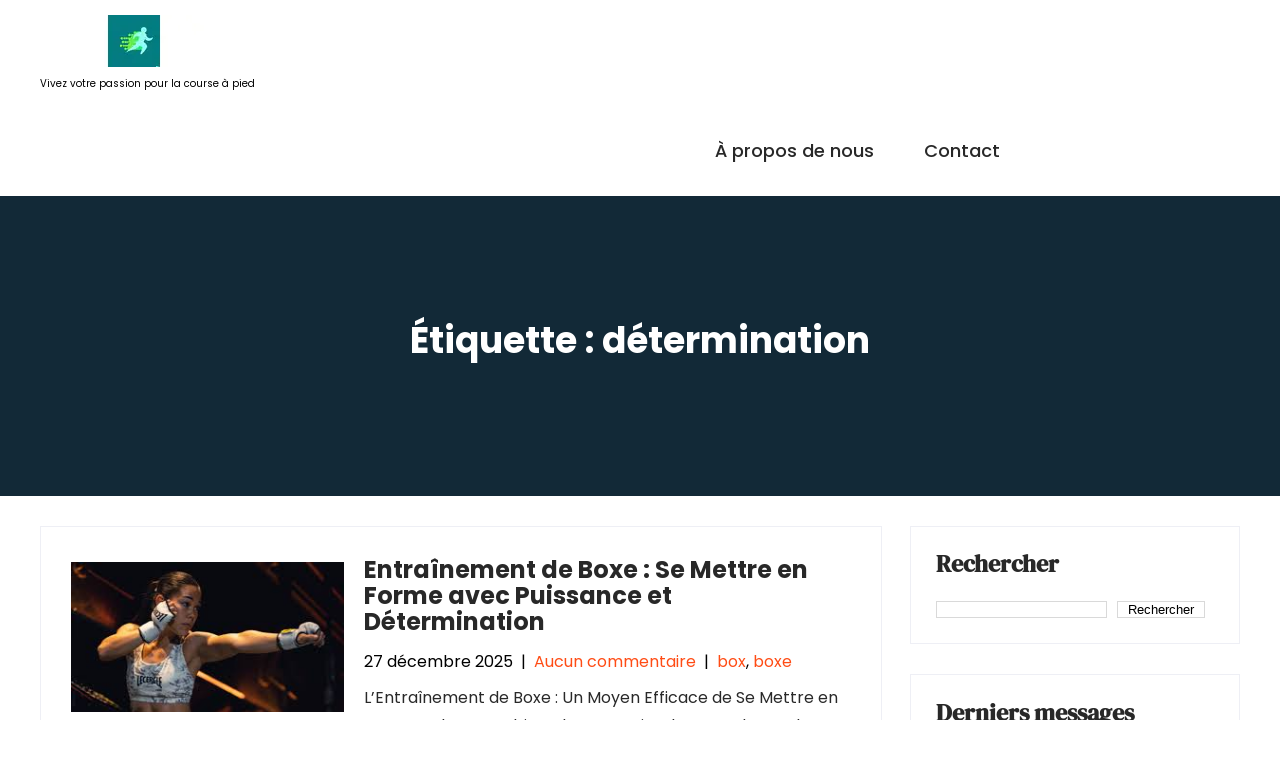

--- FILE ---
content_type: text/html; charset=UTF-8
request_url: https://piizlo.com/tag/determination/
body_size: 18315
content:
<!DOCTYPE html>
<html lang="fr-FR">
<head>
<meta charset="UTF-8">
<meta name="viewport" content="width=device-width, initial-scale=1">
<link rel="profile" href="https://gmpg.org/xfn/11">
<meta name='robots' content='index, follow, max-image-preview:large, max-snippet:-1, max-video-preview:-1' />

	<!-- This site is optimized with the Yoast SEO plugin v26.8 - https://yoast.com/product/yoast-seo-wordpress/ -->
	<title>Archives des détermination - piizlo.com</title>
	<link rel="canonical" href="https://piizlo.com/tag/determination/" />
	<link rel="next" href="https://piizlo.com/tag/determination/page/2/" />
	<meta property="og:locale" content="fr_FR" />
	<meta property="og:type" content="article" />
	<meta property="og:title" content="Archives des détermination - piizlo.com" />
	<meta property="og:url" content="https://piizlo.com/tag/determination/" />
	<meta property="og:site_name" content="piizlo.com" />
	<meta name="twitter:card" content="summary_large_image" />
	<script type="application/ld+json" class="yoast-schema-graph">{"@context":"https://schema.org","@graph":[{"@type":"CollectionPage","@id":"https://piizlo.com/tag/determination/","url":"https://piizlo.com/tag/determination/","name":"Archives des détermination - piizlo.com","isPartOf":{"@id":"https://piizlo.com/#website"},"primaryImageOfPage":{"@id":"https://piizlo.com/tag/determination/#primaryimage"},"image":{"@id":"https://piizlo.com/tag/determination/#primaryimage"},"thumbnailUrl":"https://i0.wp.com/piizlo.com/wp-content/uploads/2026/01/entrainement-de-boxe-11.jpg?fit=288%2C175&ssl=1","breadcrumb":{"@id":"https://piizlo.com/tag/determination/#breadcrumb"},"inLanguage":"fr-FR"},{"@type":"ImageObject","inLanguage":"fr-FR","@id":"https://piizlo.com/tag/determination/#primaryimage","url":"https://i0.wp.com/piizlo.com/wp-content/uploads/2026/01/entrainement-de-boxe-11.jpg?fit=288%2C175&ssl=1","contentUrl":"https://i0.wp.com/piizlo.com/wp-content/uploads/2026/01/entrainement-de-boxe-11.jpg?fit=288%2C175&ssl=1","width":288,"height":175,"caption":"entrainement de boxe"},{"@type":"BreadcrumbList","@id":"https://piizlo.com/tag/determination/#breadcrumb","itemListElement":[{"@type":"ListItem","position":1,"name":"Accueil","item":"https://piizlo.com/"},{"@type":"ListItem","position":2,"name":"détermination"}]},{"@type":"WebSite","@id":"https://piizlo.com/#website","url":"https://piizlo.com/","name":"piizlo.com","description":"Vivez votre passion pour la course à pied","publisher":{"@id":"https://piizlo.com/#organization"},"potentialAction":[{"@type":"SearchAction","target":{"@type":"EntryPoint","urlTemplate":"https://piizlo.com/?s={search_term_string}"},"query-input":{"@type":"PropertyValueSpecification","valueRequired":true,"valueName":"search_term_string"}}],"inLanguage":"fr-FR"},{"@type":"Organization","@id":"https://piizlo.com/#organization","name":"piizlo.com","url":"https://piizlo.com/","logo":{"@type":"ImageObject","inLanguage":"fr-FR","@id":"https://piizlo.com/#/schema/logo/image/","url":"https://i0.wp.com/piizlo.com/wp-content/uploads/2024/07/sitelogo-1.webp?fit=188%2C52&ssl=1","contentUrl":"https://i0.wp.com/piizlo.com/wp-content/uploads/2024/07/sitelogo-1.webp?fit=188%2C52&ssl=1","width":188,"height":52,"caption":"piizlo.com"},"image":{"@id":"https://piizlo.com/#/schema/logo/image/"}}]}</script>
	<!-- / Yoast SEO plugin. -->


<link rel='dns-prefetch' href='//stats.wp.com' />
<link rel='preconnect' href='//i0.wp.com' />
<link rel='preconnect' href='//c0.wp.com' />
<link rel="alternate" type="application/rss+xml" title="piizlo.com &raquo; Flux" href="https://piizlo.com/feed/" />
<link rel="alternate" type="application/rss+xml" title="piizlo.com &raquo; Flux des commentaires" href="https://piizlo.com/comments/feed/" />
<link rel="alternate" type="application/rss+xml" title="piizlo.com &raquo; Flux de l’étiquette détermination" href="https://piizlo.com/tag/determination/feed/" />
<style id='wp-img-auto-sizes-contain-inline-css' type='text/css'>
img:is([sizes=auto i],[sizes^="auto," i]){contain-intrinsic-size:3000px 1500px}
/*# sourceURL=wp-img-auto-sizes-contain-inline-css */
</style>
<link rel='stylesheet' id='skt-trekking-fonts-css' href='https://piizlo.com/wp-content/fonts/848f8be4010e0e457e189632b84e3238.css?ver=20201110' type='text/css' media='all' />
<style id='wp-emoji-styles-inline-css' type='text/css'>

	img.wp-smiley, img.emoji {
		display: inline !important;
		border: none !important;
		box-shadow: none !important;
		height: 1em !important;
		width: 1em !important;
		margin: 0 0.07em !important;
		vertical-align: -0.1em !important;
		background: none !important;
		padding: 0 !important;
	}
/*# sourceURL=wp-emoji-styles-inline-css */
</style>
<style id='wp-block-library-inline-css' type='text/css'>
:root{--wp-block-synced-color:#7a00df;--wp-block-synced-color--rgb:122,0,223;--wp-bound-block-color:var(--wp-block-synced-color);--wp-editor-canvas-background:#ddd;--wp-admin-theme-color:#007cba;--wp-admin-theme-color--rgb:0,124,186;--wp-admin-theme-color-darker-10:#006ba1;--wp-admin-theme-color-darker-10--rgb:0,107,160.5;--wp-admin-theme-color-darker-20:#005a87;--wp-admin-theme-color-darker-20--rgb:0,90,135;--wp-admin-border-width-focus:2px}@media (min-resolution:192dpi){:root{--wp-admin-border-width-focus:1.5px}}.wp-element-button{cursor:pointer}:root .has-very-light-gray-background-color{background-color:#eee}:root .has-very-dark-gray-background-color{background-color:#313131}:root .has-very-light-gray-color{color:#eee}:root .has-very-dark-gray-color{color:#313131}:root .has-vivid-green-cyan-to-vivid-cyan-blue-gradient-background{background:linear-gradient(135deg,#00d084,#0693e3)}:root .has-purple-crush-gradient-background{background:linear-gradient(135deg,#34e2e4,#4721fb 50%,#ab1dfe)}:root .has-hazy-dawn-gradient-background{background:linear-gradient(135deg,#faaca8,#dad0ec)}:root .has-subdued-olive-gradient-background{background:linear-gradient(135deg,#fafae1,#67a671)}:root .has-atomic-cream-gradient-background{background:linear-gradient(135deg,#fdd79a,#004a59)}:root .has-nightshade-gradient-background{background:linear-gradient(135deg,#330968,#31cdcf)}:root .has-midnight-gradient-background{background:linear-gradient(135deg,#020381,#2874fc)}:root{--wp--preset--font-size--normal:16px;--wp--preset--font-size--huge:42px}.has-regular-font-size{font-size:1em}.has-larger-font-size{font-size:2.625em}.has-normal-font-size{font-size:var(--wp--preset--font-size--normal)}.has-huge-font-size{font-size:var(--wp--preset--font-size--huge)}.has-text-align-center{text-align:center}.has-text-align-left{text-align:left}.has-text-align-right{text-align:right}.has-fit-text{white-space:nowrap!important}#end-resizable-editor-section{display:none}.aligncenter{clear:both}.items-justified-left{justify-content:flex-start}.items-justified-center{justify-content:center}.items-justified-right{justify-content:flex-end}.items-justified-space-between{justify-content:space-between}.screen-reader-text{border:0;clip-path:inset(50%);height:1px;margin:-1px;overflow:hidden;padding:0;position:absolute;width:1px;word-wrap:normal!important}.screen-reader-text:focus{background-color:#ddd;clip-path:none;color:#444;display:block;font-size:1em;height:auto;left:5px;line-height:normal;padding:15px 23px 14px;text-decoration:none;top:5px;width:auto;z-index:100000}html :where(.has-border-color){border-style:solid}html :where([style*=border-top-color]){border-top-style:solid}html :where([style*=border-right-color]){border-right-style:solid}html :where([style*=border-bottom-color]){border-bottom-style:solid}html :where([style*=border-left-color]){border-left-style:solid}html :where([style*=border-width]){border-style:solid}html :where([style*=border-top-width]){border-top-style:solid}html :where([style*=border-right-width]){border-right-style:solid}html :where([style*=border-bottom-width]){border-bottom-style:solid}html :where([style*=border-left-width]){border-left-style:solid}html :where(img[class*=wp-image-]){height:auto;max-width:100%}:where(figure){margin:0 0 1em}html :where(.is-position-sticky){--wp-admin--admin-bar--position-offset:var(--wp-admin--admin-bar--height,0px)}@media screen and (max-width:600px){html :where(.is-position-sticky){--wp-admin--admin-bar--position-offset:0px}}

/*# sourceURL=wp-block-library-inline-css */
</style><style id='wp-block-archives-inline-css' type='text/css'>
.wp-block-archives{box-sizing:border-box}.wp-block-archives-dropdown label{display:block}
/*# sourceURL=https://c0.wp.com/c/6.9/wp-includes/blocks/archives/style.min.css */
</style>
<style id='wp-block-categories-inline-css' type='text/css'>
.wp-block-categories{box-sizing:border-box}.wp-block-categories.alignleft{margin-right:2em}.wp-block-categories.alignright{margin-left:2em}.wp-block-categories.wp-block-categories-dropdown.aligncenter{text-align:center}.wp-block-categories .wp-block-categories__label{display:block;width:100%}
/*# sourceURL=https://c0.wp.com/c/6.9/wp-includes/blocks/categories/style.min.css */
</style>
<style id='wp-block-heading-inline-css' type='text/css'>
h1:where(.wp-block-heading).has-background,h2:where(.wp-block-heading).has-background,h3:where(.wp-block-heading).has-background,h4:where(.wp-block-heading).has-background,h5:where(.wp-block-heading).has-background,h6:where(.wp-block-heading).has-background{padding:1.25em 2.375em}h1.has-text-align-left[style*=writing-mode]:where([style*=vertical-lr]),h1.has-text-align-right[style*=writing-mode]:where([style*=vertical-rl]),h2.has-text-align-left[style*=writing-mode]:where([style*=vertical-lr]),h2.has-text-align-right[style*=writing-mode]:where([style*=vertical-rl]),h3.has-text-align-left[style*=writing-mode]:where([style*=vertical-lr]),h3.has-text-align-right[style*=writing-mode]:where([style*=vertical-rl]),h4.has-text-align-left[style*=writing-mode]:where([style*=vertical-lr]),h4.has-text-align-right[style*=writing-mode]:where([style*=vertical-rl]),h5.has-text-align-left[style*=writing-mode]:where([style*=vertical-lr]),h5.has-text-align-right[style*=writing-mode]:where([style*=vertical-rl]),h6.has-text-align-left[style*=writing-mode]:where([style*=vertical-lr]),h6.has-text-align-right[style*=writing-mode]:where([style*=vertical-rl]){rotate:180deg}
/*# sourceURL=https://c0.wp.com/c/6.9/wp-includes/blocks/heading/style.min.css */
</style>
<style id='wp-block-latest-comments-inline-css' type='text/css'>
ol.wp-block-latest-comments{box-sizing:border-box;margin-left:0}:where(.wp-block-latest-comments:not([style*=line-height] .wp-block-latest-comments__comment)){line-height:1.1}:where(.wp-block-latest-comments:not([style*=line-height] .wp-block-latest-comments__comment-excerpt p)){line-height:1.8}.has-dates :where(.wp-block-latest-comments:not([style*=line-height])),.has-excerpts :where(.wp-block-latest-comments:not([style*=line-height])){line-height:1.5}.wp-block-latest-comments .wp-block-latest-comments{padding-left:0}.wp-block-latest-comments__comment{list-style:none;margin-bottom:1em}.has-avatars .wp-block-latest-comments__comment{list-style:none;min-height:2.25em}.has-avatars .wp-block-latest-comments__comment .wp-block-latest-comments__comment-excerpt,.has-avatars .wp-block-latest-comments__comment .wp-block-latest-comments__comment-meta{margin-left:3.25em}.wp-block-latest-comments__comment-excerpt p{font-size:.875em;margin:.36em 0 1.4em}.wp-block-latest-comments__comment-date{display:block;font-size:.75em}.wp-block-latest-comments .avatar,.wp-block-latest-comments__comment-avatar{border-radius:1.5em;display:block;float:left;height:2.5em;margin-right:.75em;width:2.5em}.wp-block-latest-comments[class*=-font-size] a,.wp-block-latest-comments[style*=font-size] a{font-size:inherit}
/*# sourceURL=https://c0.wp.com/c/6.9/wp-includes/blocks/latest-comments/style.min.css */
</style>
<style id='wp-block-latest-posts-inline-css' type='text/css'>
.wp-block-latest-posts{box-sizing:border-box}.wp-block-latest-posts.alignleft{margin-right:2em}.wp-block-latest-posts.alignright{margin-left:2em}.wp-block-latest-posts.wp-block-latest-posts__list{list-style:none}.wp-block-latest-posts.wp-block-latest-posts__list li{clear:both;overflow-wrap:break-word}.wp-block-latest-posts.is-grid{display:flex;flex-wrap:wrap}.wp-block-latest-posts.is-grid li{margin:0 1.25em 1.25em 0;width:100%}@media (min-width:600px){.wp-block-latest-posts.columns-2 li{width:calc(50% - .625em)}.wp-block-latest-posts.columns-2 li:nth-child(2n){margin-right:0}.wp-block-latest-posts.columns-3 li{width:calc(33.33333% - .83333em)}.wp-block-latest-posts.columns-3 li:nth-child(3n){margin-right:0}.wp-block-latest-posts.columns-4 li{width:calc(25% - .9375em)}.wp-block-latest-posts.columns-4 li:nth-child(4n){margin-right:0}.wp-block-latest-posts.columns-5 li{width:calc(20% - 1em)}.wp-block-latest-posts.columns-5 li:nth-child(5n){margin-right:0}.wp-block-latest-posts.columns-6 li{width:calc(16.66667% - 1.04167em)}.wp-block-latest-posts.columns-6 li:nth-child(6n){margin-right:0}}:root :where(.wp-block-latest-posts.is-grid){padding:0}:root :where(.wp-block-latest-posts.wp-block-latest-posts__list){padding-left:0}.wp-block-latest-posts__post-author,.wp-block-latest-posts__post-date{display:block;font-size:.8125em}.wp-block-latest-posts__post-excerpt,.wp-block-latest-posts__post-full-content{margin-bottom:1em;margin-top:.5em}.wp-block-latest-posts__featured-image a{display:inline-block}.wp-block-latest-posts__featured-image img{height:auto;max-width:100%;width:auto}.wp-block-latest-posts__featured-image.alignleft{float:left;margin-right:1em}.wp-block-latest-posts__featured-image.alignright{float:right;margin-left:1em}.wp-block-latest-posts__featured-image.aligncenter{margin-bottom:1em;text-align:center}
/*# sourceURL=https://c0.wp.com/c/6.9/wp-includes/blocks/latest-posts/style.min.css */
</style>
<style id='wp-block-search-inline-css' type='text/css'>
.wp-block-search__button{margin-left:10px;word-break:normal}.wp-block-search__button.has-icon{line-height:0}.wp-block-search__button svg{height:1.25em;min-height:24px;min-width:24px;width:1.25em;fill:currentColor;vertical-align:text-bottom}:where(.wp-block-search__button){border:1px solid #ccc;padding:6px 10px}.wp-block-search__inside-wrapper{display:flex;flex:auto;flex-wrap:nowrap;max-width:100%}.wp-block-search__label{width:100%}.wp-block-search.wp-block-search__button-only .wp-block-search__button{box-sizing:border-box;display:flex;flex-shrink:0;justify-content:center;margin-left:0;max-width:100%}.wp-block-search.wp-block-search__button-only .wp-block-search__inside-wrapper{min-width:0!important;transition-property:width}.wp-block-search.wp-block-search__button-only .wp-block-search__input{flex-basis:100%;transition-duration:.3s}.wp-block-search.wp-block-search__button-only.wp-block-search__searchfield-hidden,.wp-block-search.wp-block-search__button-only.wp-block-search__searchfield-hidden .wp-block-search__inside-wrapper{overflow:hidden}.wp-block-search.wp-block-search__button-only.wp-block-search__searchfield-hidden .wp-block-search__input{border-left-width:0!important;border-right-width:0!important;flex-basis:0;flex-grow:0;margin:0;min-width:0!important;padding-left:0!important;padding-right:0!important;width:0!important}:where(.wp-block-search__input){appearance:none;border:1px solid #949494;flex-grow:1;font-family:inherit;font-size:inherit;font-style:inherit;font-weight:inherit;letter-spacing:inherit;line-height:inherit;margin-left:0;margin-right:0;min-width:3rem;padding:8px;text-decoration:unset!important;text-transform:inherit}:where(.wp-block-search__button-inside .wp-block-search__inside-wrapper){background-color:#fff;border:1px solid #949494;box-sizing:border-box;padding:4px}:where(.wp-block-search__button-inside .wp-block-search__inside-wrapper) .wp-block-search__input{border:none;border-radius:0;padding:0 4px}:where(.wp-block-search__button-inside .wp-block-search__inside-wrapper) .wp-block-search__input:focus{outline:none}:where(.wp-block-search__button-inside .wp-block-search__inside-wrapper) :where(.wp-block-search__button){padding:4px 8px}.wp-block-search.aligncenter .wp-block-search__inside-wrapper{margin:auto}.wp-block[data-align=right] .wp-block-search.wp-block-search__button-only .wp-block-search__inside-wrapper{float:right}
/*# sourceURL=https://c0.wp.com/c/6.9/wp-includes/blocks/search/style.min.css */
</style>
<style id='wp-block-group-inline-css' type='text/css'>
.wp-block-group{box-sizing:border-box}:where(.wp-block-group.wp-block-group-is-layout-constrained){position:relative}
/*# sourceURL=https://c0.wp.com/c/6.9/wp-includes/blocks/group/style.min.css */
</style>
<style id='global-styles-inline-css' type='text/css'>
:root{--wp--preset--aspect-ratio--square: 1;--wp--preset--aspect-ratio--4-3: 4/3;--wp--preset--aspect-ratio--3-4: 3/4;--wp--preset--aspect-ratio--3-2: 3/2;--wp--preset--aspect-ratio--2-3: 2/3;--wp--preset--aspect-ratio--16-9: 16/9;--wp--preset--aspect-ratio--9-16: 9/16;--wp--preset--color--black: #000000;--wp--preset--color--cyan-bluish-gray: #abb8c3;--wp--preset--color--white: #ffffff;--wp--preset--color--pale-pink: #f78da7;--wp--preset--color--vivid-red: #cf2e2e;--wp--preset--color--luminous-vivid-orange: #ff6900;--wp--preset--color--luminous-vivid-amber: #fcb900;--wp--preset--color--light-green-cyan: #7bdcb5;--wp--preset--color--vivid-green-cyan: #00d084;--wp--preset--color--pale-cyan-blue: #8ed1fc;--wp--preset--color--vivid-cyan-blue: #0693e3;--wp--preset--color--vivid-purple: #9b51e0;--wp--preset--gradient--vivid-cyan-blue-to-vivid-purple: linear-gradient(135deg,rgb(6,147,227) 0%,rgb(155,81,224) 100%);--wp--preset--gradient--light-green-cyan-to-vivid-green-cyan: linear-gradient(135deg,rgb(122,220,180) 0%,rgb(0,208,130) 100%);--wp--preset--gradient--luminous-vivid-amber-to-luminous-vivid-orange: linear-gradient(135deg,rgb(252,185,0) 0%,rgb(255,105,0) 100%);--wp--preset--gradient--luminous-vivid-orange-to-vivid-red: linear-gradient(135deg,rgb(255,105,0) 0%,rgb(207,46,46) 100%);--wp--preset--gradient--very-light-gray-to-cyan-bluish-gray: linear-gradient(135deg,rgb(238,238,238) 0%,rgb(169,184,195) 100%);--wp--preset--gradient--cool-to-warm-spectrum: linear-gradient(135deg,rgb(74,234,220) 0%,rgb(151,120,209) 20%,rgb(207,42,186) 40%,rgb(238,44,130) 60%,rgb(251,105,98) 80%,rgb(254,248,76) 100%);--wp--preset--gradient--blush-light-purple: linear-gradient(135deg,rgb(255,206,236) 0%,rgb(152,150,240) 100%);--wp--preset--gradient--blush-bordeaux: linear-gradient(135deg,rgb(254,205,165) 0%,rgb(254,45,45) 50%,rgb(107,0,62) 100%);--wp--preset--gradient--luminous-dusk: linear-gradient(135deg,rgb(255,203,112) 0%,rgb(199,81,192) 50%,rgb(65,88,208) 100%);--wp--preset--gradient--pale-ocean: linear-gradient(135deg,rgb(255,245,203) 0%,rgb(182,227,212) 50%,rgb(51,167,181) 100%);--wp--preset--gradient--electric-grass: linear-gradient(135deg,rgb(202,248,128) 0%,rgb(113,206,126) 100%);--wp--preset--gradient--midnight: linear-gradient(135deg,rgb(2,3,129) 0%,rgb(40,116,252) 100%);--wp--preset--font-size--small: 13px;--wp--preset--font-size--medium: 20px;--wp--preset--font-size--large: 36px;--wp--preset--font-size--x-large: 42px;--wp--preset--spacing--20: 0.44rem;--wp--preset--spacing--30: 0.67rem;--wp--preset--spacing--40: 1rem;--wp--preset--spacing--50: 1.5rem;--wp--preset--spacing--60: 2.25rem;--wp--preset--spacing--70: 3.38rem;--wp--preset--spacing--80: 5.06rem;--wp--preset--shadow--natural: 6px 6px 9px rgba(0, 0, 0, 0.2);--wp--preset--shadow--deep: 12px 12px 50px rgba(0, 0, 0, 0.4);--wp--preset--shadow--sharp: 6px 6px 0px rgba(0, 0, 0, 0.2);--wp--preset--shadow--outlined: 6px 6px 0px -3px rgb(255, 255, 255), 6px 6px rgb(0, 0, 0);--wp--preset--shadow--crisp: 6px 6px 0px rgb(0, 0, 0);}:where(.is-layout-flex){gap: 0.5em;}:where(.is-layout-grid){gap: 0.5em;}body .is-layout-flex{display: flex;}.is-layout-flex{flex-wrap: wrap;align-items: center;}.is-layout-flex > :is(*, div){margin: 0;}body .is-layout-grid{display: grid;}.is-layout-grid > :is(*, div){margin: 0;}:where(.wp-block-columns.is-layout-flex){gap: 2em;}:where(.wp-block-columns.is-layout-grid){gap: 2em;}:where(.wp-block-post-template.is-layout-flex){gap: 1.25em;}:where(.wp-block-post-template.is-layout-grid){gap: 1.25em;}.has-black-color{color: var(--wp--preset--color--black) !important;}.has-cyan-bluish-gray-color{color: var(--wp--preset--color--cyan-bluish-gray) !important;}.has-white-color{color: var(--wp--preset--color--white) !important;}.has-pale-pink-color{color: var(--wp--preset--color--pale-pink) !important;}.has-vivid-red-color{color: var(--wp--preset--color--vivid-red) !important;}.has-luminous-vivid-orange-color{color: var(--wp--preset--color--luminous-vivid-orange) !important;}.has-luminous-vivid-amber-color{color: var(--wp--preset--color--luminous-vivid-amber) !important;}.has-light-green-cyan-color{color: var(--wp--preset--color--light-green-cyan) !important;}.has-vivid-green-cyan-color{color: var(--wp--preset--color--vivid-green-cyan) !important;}.has-pale-cyan-blue-color{color: var(--wp--preset--color--pale-cyan-blue) !important;}.has-vivid-cyan-blue-color{color: var(--wp--preset--color--vivid-cyan-blue) !important;}.has-vivid-purple-color{color: var(--wp--preset--color--vivid-purple) !important;}.has-black-background-color{background-color: var(--wp--preset--color--black) !important;}.has-cyan-bluish-gray-background-color{background-color: var(--wp--preset--color--cyan-bluish-gray) !important;}.has-white-background-color{background-color: var(--wp--preset--color--white) !important;}.has-pale-pink-background-color{background-color: var(--wp--preset--color--pale-pink) !important;}.has-vivid-red-background-color{background-color: var(--wp--preset--color--vivid-red) !important;}.has-luminous-vivid-orange-background-color{background-color: var(--wp--preset--color--luminous-vivid-orange) !important;}.has-luminous-vivid-amber-background-color{background-color: var(--wp--preset--color--luminous-vivid-amber) !important;}.has-light-green-cyan-background-color{background-color: var(--wp--preset--color--light-green-cyan) !important;}.has-vivid-green-cyan-background-color{background-color: var(--wp--preset--color--vivid-green-cyan) !important;}.has-pale-cyan-blue-background-color{background-color: var(--wp--preset--color--pale-cyan-blue) !important;}.has-vivid-cyan-blue-background-color{background-color: var(--wp--preset--color--vivid-cyan-blue) !important;}.has-vivid-purple-background-color{background-color: var(--wp--preset--color--vivid-purple) !important;}.has-black-border-color{border-color: var(--wp--preset--color--black) !important;}.has-cyan-bluish-gray-border-color{border-color: var(--wp--preset--color--cyan-bluish-gray) !important;}.has-white-border-color{border-color: var(--wp--preset--color--white) !important;}.has-pale-pink-border-color{border-color: var(--wp--preset--color--pale-pink) !important;}.has-vivid-red-border-color{border-color: var(--wp--preset--color--vivid-red) !important;}.has-luminous-vivid-orange-border-color{border-color: var(--wp--preset--color--luminous-vivid-orange) !important;}.has-luminous-vivid-amber-border-color{border-color: var(--wp--preset--color--luminous-vivid-amber) !important;}.has-light-green-cyan-border-color{border-color: var(--wp--preset--color--light-green-cyan) !important;}.has-vivid-green-cyan-border-color{border-color: var(--wp--preset--color--vivid-green-cyan) !important;}.has-pale-cyan-blue-border-color{border-color: var(--wp--preset--color--pale-cyan-blue) !important;}.has-vivid-cyan-blue-border-color{border-color: var(--wp--preset--color--vivid-cyan-blue) !important;}.has-vivid-purple-border-color{border-color: var(--wp--preset--color--vivid-purple) !important;}.has-vivid-cyan-blue-to-vivid-purple-gradient-background{background: var(--wp--preset--gradient--vivid-cyan-blue-to-vivid-purple) !important;}.has-light-green-cyan-to-vivid-green-cyan-gradient-background{background: var(--wp--preset--gradient--light-green-cyan-to-vivid-green-cyan) !important;}.has-luminous-vivid-amber-to-luminous-vivid-orange-gradient-background{background: var(--wp--preset--gradient--luminous-vivid-amber-to-luminous-vivid-orange) !important;}.has-luminous-vivid-orange-to-vivid-red-gradient-background{background: var(--wp--preset--gradient--luminous-vivid-orange-to-vivid-red) !important;}.has-very-light-gray-to-cyan-bluish-gray-gradient-background{background: var(--wp--preset--gradient--very-light-gray-to-cyan-bluish-gray) !important;}.has-cool-to-warm-spectrum-gradient-background{background: var(--wp--preset--gradient--cool-to-warm-spectrum) !important;}.has-blush-light-purple-gradient-background{background: var(--wp--preset--gradient--blush-light-purple) !important;}.has-blush-bordeaux-gradient-background{background: var(--wp--preset--gradient--blush-bordeaux) !important;}.has-luminous-dusk-gradient-background{background: var(--wp--preset--gradient--luminous-dusk) !important;}.has-pale-ocean-gradient-background{background: var(--wp--preset--gradient--pale-ocean) !important;}.has-electric-grass-gradient-background{background: var(--wp--preset--gradient--electric-grass) !important;}.has-midnight-gradient-background{background: var(--wp--preset--gradient--midnight) !important;}.has-small-font-size{font-size: var(--wp--preset--font-size--small) !important;}.has-medium-font-size{font-size: var(--wp--preset--font-size--medium) !important;}.has-large-font-size{font-size: var(--wp--preset--font-size--large) !important;}.has-x-large-font-size{font-size: var(--wp--preset--font-size--x-large) !important;}
/*# sourceURL=global-styles-inline-css */
</style>

<style id='classic-theme-styles-inline-css' type='text/css'>
/*! This file is auto-generated */
.wp-block-button__link{color:#fff;background-color:#32373c;border-radius:9999px;box-shadow:none;text-decoration:none;padding:calc(.667em + 2px) calc(1.333em + 2px);font-size:1.125em}.wp-block-file__button{background:#32373c;color:#fff;text-decoration:none}
/*# sourceURL=/wp-includes/css/classic-themes.min.css */
</style>
<link rel='stylesheet' id='cptch_stylesheet-css' href='https://piizlo.com/wp-content/plugins/captcha-bws/css/front_end_style.css?ver=5.2.7' type='text/css' media='all' />
<link rel='stylesheet' id='dashicons-css' href='https://c0.wp.com/c/6.9/wp-includes/css/dashicons.min.css' type='text/css' media='all' />
<link rel='stylesheet' id='cptch_desktop_style-css' href='https://piizlo.com/wp-content/plugins/captcha-bws/css/desktop_style.css?ver=5.2.7' type='text/css' media='all' />
<link rel='stylesheet' id='skt-trekking-basic-style-css' href='https://piizlo.com/wp-content/themes/skt-trekking/style.css?ver=6.9' type='text/css' media='all' />
<link rel='stylesheet' id='skt-trekking-main-style-css' href='https://piizlo.com/wp-content/themes/skt-trekking/css/responsive.css?ver=6.9' type='text/css' media='all' />
<link rel='stylesheet' id='skt-trekking-editor-style-css' href='https://piizlo.com/wp-content/themes/skt-trekking/editor-style.css?ver=6.9' type='text/css' media='all' />
<link rel='stylesheet' id='skt-trekking-base-style-css' href='https://piizlo.com/wp-content/themes/skt-trekking/css/style_base.css?ver=6.9' type='text/css' media='all' />
<link rel='stylesheet' id='skt-trekking-custom-style-css' href='https://piizlo.com/wp-content/themes/skt-trekking/css/skt-trekking-custom-style.css?ver=6.9' type='text/css' media='all' />
<style id='skt-trekking-custom-style-inline-css' type='text/css'>

					.cols-3 ul li a:hover,
					.cols-3 ul li.current_page_item a
					#sidebar ul li a:hover,
					.blog_lists h4 a:hover,
					.recent-post h6 a:hover,
					.recent-post a:hover,
					.design-by a,
					.postmeta a:hover,
					.tagcloud a,
					.blocksbox:hover h3,
					.rdmore a,
					.main-navigation ul li:hover a, .main-navigation ul li a:focus, .main-navigation ul li a:hover, .main-navigation ul li.current-menu-item a, .main-navigation ul li.current_page_item a,
					.copyright-txt a:hover, #footermenu li.current-menu-item a, #footermenu li.current_page_item a,
					.header-phone-number,
					#sidebar li a:hover,
					.main-navigation ul li ul li a
					{ 
						 color:  !important;
					}

					.pagination .nav-links span.current, .pagination .nav-links a:hover,
					#commentform input#submit:hover,
					.wpcf7 input[type='submit'],
					input.search-submit,
					.recent-post .morebtn:hover, 
					.read-more-btn,
					.woocommerce-product-search button[type='submit'],
					.head-info-area,
					.designs-thumb,
					.hometwo-block-button,
					.aboutmore,
					.service-thumb-box,
					.view-all-btn a:hover,
					.social-icons a:hover,
					.custom-cart-count
					{ 
					   background-color:  !important;
					}

					.titleborder span:after, .sticky{border-bottom-color:  !important;}
					.header{background-color:;}
					.copyright-wrapper .copyright-txt{background-color: ;}
					.copyright-txt{color: ;}	
					.main-navigation ul ul li a:hover, .main-navigation ul ul li a:focus {background-color:  !important;}			
				
/*# sourceURL=skt-trekking-custom-style-inline-css */
</style>
<script type="text/javascript" src="https://c0.wp.com/c/6.9/wp-includes/js/jquery/jquery.min.js" id="jquery-core-js"></script>
<script type="text/javascript" src="https://c0.wp.com/c/6.9/wp-includes/js/jquery/jquery-migrate.min.js" id="jquery-migrate-js"></script>
<script type="text/javascript" src="https://piizlo.com/wp-content/themes/skt-trekking/js/custom.js?ver=6.9" id="skt-trekking-customscripts-js"></script>
<link rel="https://api.w.org/" href="https://piizlo.com/wp-json/" /><link rel="alternate" title="JSON" type="application/json" href="https://piizlo.com/wp-json/wp/v2/tags/696" /><link rel="EditURI" type="application/rsd+xml" title="RSD" href="https://piizlo.com/xmlrpc.php?rsd" />
<meta name="generator" content="WordPress 6.9" />
	<style>img#wpstats{display:none}</style>
		    
	<style type="text/css">
		
	</style>
	<link rel="icon" href="https://i0.wp.com/piizlo.com/wp-content/uploads/2024/07/siteicon-1.webp?fit=32%2C32&#038;ssl=1" sizes="32x32" />
<link rel="icon" href="https://i0.wp.com/piizlo.com/wp-content/uploads/2024/07/siteicon-1.webp?fit=192%2C192&#038;ssl=1" sizes="192x192" />
<link rel="apple-touch-icon" href="https://i0.wp.com/piizlo.com/wp-content/uploads/2024/07/siteicon-1.webp?fit=180%2C180&#038;ssl=1" />
<meta name="msapplication-TileImage" content="https://i0.wp.com/piizlo.com/wp-content/uploads/2024/07/siteicon-1.webp?fit=270%2C270&#038;ssl=1" />
</head>
<body class="archive tag tag-determination tag-696 wp-custom-logo wp-theme-skt-trekking">
<a class="skip-link screen-reader-text" href="#content_navigator">
Passer au contenu</a>
<div id="main-set">
<div class="header">
	<div class="container">
    <div class="logo">
		<a href="https://piizlo.com/" class="custom-logo-link" rel="home"><img width="188" height="52" src="https://i0.wp.com/piizlo.com/wp-content/uploads/2024/07/sitelogo-1.webp?fit=188%2C52&amp;ssl=1" class="custom-logo" alt="sitelogo" decoding="async" /></a>        <div class="clear"></div>
		        <div id="logo-main">
        <a href="https://piizlo.com/">
        <h2 class="site-title">piizlo.com</h2>
                <p class="site-description">Vivez votre passion pour la course à pied</p>                          
                </a>
        </div>
    </div> 
        <div id="navigation" class="fullnavig"><nav id="site-navigation" class="main-navigation">
				<button type="button" class="menu-toggle">
					<span></span>
					<span></span>
					<span></span>
				</button>
		<ul id="primary" class="primary-menu menu"><li id="menu-item-16" class="menu-item menu-item-type-post_type menu-item-object-page menu-item-16"><a href="https://piizlo.com/about/">À propos de nous</a></li>
<li id="menu-item-37" class="menu-item menu-item-type-post_type menu-item-object-page menu-item-37"><a href="https://piizlo.com/contact/">Contact</a></li>
</ul>			</nav></div>
                    <div class="clear"></div>    
  </div> <!-- container -->   
  <div class="clear"></div> 
  </div> <!-- header -->
  </div><!--main-set-->
      
    <div class="clear"></div>
  <div class="inner-banner-thumb">
      	   
        <div class="banner-container">
  	        <h1>Étiquette : <span>détermination</span></h1>
    	
  </div>
        <div class="clear"></div>
      </div>
    
  <div class="clear"></div> 
  <div class="container">
	<div id="content_navigator">
     <div class="page_content">
        <section class="site-main">
							<div class="blog-post">
					<div class="blog_lists">
<article id="post-2563" class="post-2563 post type-post status-publish format-standard has-post-thumbnail hentry category-box category-boxe tag-agilite tag-amateur tag-boxe tag-calories tag-concentration tag-condition-physique tag-confiance-en-soi tag-coordination tag-corps tag-determination tag-discipline tag-endurance tag-entrainement tag-entrainement-de-boxe tag-exercices-cardiovasculaires tag-force tag-forme tag-renforcement-musculaire tag-seances-dentrainement tag-sport-de-combat tag-stress tag-techniques-de-frappe">
        <div class="post-thumb"><a href="https://piizlo.com/boxe/entrainement-de-boxe-2/"><img width="288" height="175" src="https://piizlo.com/wp-content/uploads/2026/01/entrainement-de-boxe-11.jpg" class="attachment-post-thumbnail size-post-thumbnail wp-post-image" alt="entrainement de boxe" decoding="async" fetchpriority="high" /></a></div>
        <header class="entry-header">           
        <h4><a href="https://piizlo.com/boxe/entrainement-de-boxe-2/" rel="bookmark">Entraînement de Boxe : Se Mettre en Forme avec Puissance et Détermination</a></h4>
                    <div class="postmeta">
                <div class="post-date">27 décembre 2025</div><!-- post-date -->
                <div class="post-comment"> &nbsp;|&nbsp; <a href="https://piizlo.com/boxe/entrainement-de-boxe-2/#respond">Aucun commentaire</a></div>
                <div class="post-categories"> &nbsp;|&nbsp; <a href="https://piizlo.com/category/box/" rel="category tag">box</a>, <a href="https://piizlo.com/category/boxe/" rel="category tag">boxe</a></div>                  
            </div><!-- postmeta -->
            </header><!-- .entry-header -->
        <div class="entry-summary">
        <p>L&rsquo;Entraînement de Boxe : Un Moyen Efficace de Se Mettre en Forme La boxe est bien plus qu&rsquo;un simple sport de combat. C&rsquo;est un entraînement [&hellip;]</p>
    </div><!-- .entry-summary -->
        <div class="clear"></div>
</article><!-- #post-## -->
</div><div class="blog_lists">
<article id="post-2555" class="post-2555 post type-post status-publish format-standard has-post-thumbnail hentry category-entrainement-commando tag-cardio tag-concentration tag-determination tag-discipline tag-endurance tag-entrainement-commando tag-flexibilite tag-force-physique tag-forces-speciales tag-mental-fort tag-mentale tag-musculation tag-perseverance tag-physique tag-regularite tag-resistance tag-resistance-mentale tag-solidarite tag-stress tag-travail-dequipe tag-vitesse">
        <div class="post-thumb"><a href="https://piizlo.com/entrainement-commando/entrainement-commando/"><img width="225" height="225" src="https://piizlo.com/wp-content/uploads/2026/01/entrainement-commando-22.jpg" class="attachment-post-thumbnail size-post-thumbnail wp-post-image" alt="entraînement commando" decoding="async" srcset="https://i0.wp.com/piizlo.com/wp-content/uploads/2026/01/entrainement-commando-22.jpg?w=225&amp;ssl=1 225w, https://i0.wp.com/piizlo.com/wp-content/uploads/2026/01/entrainement-commando-22.jpg?resize=150%2C150&amp;ssl=1 150w" sizes="(max-width: 225px) 100vw, 225px" /></a></div>
        <header class="entry-header">           
        <h4><a href="https://piizlo.com/entrainement-commando/entrainement-commando/" rel="bookmark">Défiez-vous avec l&rsquo;Entraînement Commando : Repoussez Vos Limites Physiques et Mentales</a></h4>
                    <div class="postmeta">
                <div class="post-date">23 décembre 2025</div><!-- post-date -->
                <div class="post-comment"> &nbsp;|&nbsp; <a href="https://piizlo.com/entrainement-commando/entrainement-commando/#respond">Aucun commentaire</a></div>
                <div class="post-categories"> &nbsp;|&nbsp; <a href="https://piizlo.com/category/entrainement-commando/" rel="category tag">entraînement commando</a></div>                  
            </div><!-- postmeta -->
            </header><!-- .entry-header -->
        <div class="entry-summary">
        <p>Entraînement Commando : Se Dépasser Physiquement et Mentalement Entraînement Commando : Se Dépasser Physiquement et Mentalement L&rsquo;entraînement commando est une approche intensive de la remise [&hellip;]</p>
    </div><!-- .entry-summary -->
        <div class="clear"></div>
</article><!-- #post-## -->
</div><div class="blog_lists">
<article id="post-2547" class="post-2547 post type-post status-publish format-standard has-post-thumbnail hentry category-commando-entrainement tag-commando-entrainement tag-depassement-de-limites tag-determination tag-developpement-personnel tag-discipline tag-endurance-cardiovasculaire tag-force-physique tag-resistance-mentale tag-travail-en-equipe">
        <div class="post-thumb"><a href="https://piizlo.com/commando-entrainement/commando-entrainement/"><img width="195" height="259" src="https://piizlo.com/wp-content/uploads/2026/01/commando-entrainement-10.jpg" class="attachment-post-thumbnail size-post-thumbnail wp-post-image" alt="commando entrainement" decoding="async" /></a></div>
        <header class="entry-header">           
        <h4><a href="https://piizlo.com/commando-entrainement/commando-entrainement/" rel="bookmark">Dépassez vos limites avec l&rsquo;Entraînement Commando</a></h4>
                    <div class="postmeta">
                <div class="post-date">21 décembre 2025</div><!-- post-date -->
                <div class="post-comment"> &nbsp;|&nbsp; <a href="https://piizlo.com/commando-entrainement/commando-entrainement/#respond">Aucun commentaire</a></div>
                <div class="post-categories"> &nbsp;|&nbsp; <a href="https://piizlo.com/category/commando-entrainement/" rel="category tag">commando entrainement</a></div>                  
            </div><!-- postmeta -->
            </header><!-- .entry-header -->
        <div class="entry-summary">
        <p>Article sur l&rsquo;Entraînement Commando L&rsquo;Entraînement Commando : Dépassez Vos Limites L&rsquo;entraînement commando est une méthode d&rsquo;entraînement intensif inspirée des techniques utilisées par les forces spéciales [&hellip;]</p>
    </div><!-- .entry-summary -->
        <div class="clear"></div>
</article><!-- #post-## -->
</div><div class="blog_lists">
<article id="post-2413" class="post-2413 post type-post status-publish format-standard has-post-thumbnail hentry category-uncategorized tag-authenticite tag-aventure tag-connexion-avec-la-nature tag-courage tag-course-en-sentier tag-determination tag-endurance tag-equilibre tag-experience-unique tag-foret tag-montagne tag-nature tag-obstacles-naturels tag-ocean tag-trail tag-trail-running">
        <div class="post-thumb"><a href="https://piizlo.com/uncategorized/trail/"><img width="311" height="162" src="https://piizlo.com/wp-content/uploads/2025/11/trail-11.jpg" class="attachment-post-thumbnail size-post-thumbnail wp-post-image" alt="trail" decoding="async" loading="lazy" srcset="https://i0.wp.com/piizlo.com/wp-content/uploads/2025/11/trail-11.jpg?w=311&amp;ssl=1 311w, https://i0.wp.com/piizlo.com/wp-content/uploads/2025/11/trail-11.jpg?resize=300%2C156&amp;ssl=1 300w" sizes="auto, (max-width: 311px) 100vw, 311px" /></a></div>
        <header class="entry-header">           
        <h4><a href="https://piizlo.com/uncategorized/trail/" rel="bookmark">Exploration Naturelle : À la Découverte des Sentiers de Trail</a></h4>
                    <div class="postmeta">
                <div class="post-date">02 décembre 2025</div><!-- post-date -->
                <div class="post-comment"> &nbsp;|&nbsp; <a href="https://piizlo.com/uncategorized/trail/#respond">Aucun commentaire</a></div>
                <div class="post-categories"> &nbsp;|&nbsp; <a href="https://piizlo.com/category/uncategorized/" rel="category tag">Uncategorized</a></div>                  
            </div><!-- postmeta -->
            </header><!-- .entry-header -->
        <div class="entry-summary">
        <p>L&rsquo;Art du Trail : Courir à la Rencontre de la Nature L&rsquo;Art du Trail : Courir à la Rencontre de la Nature Le trail, cette [&hellip;]</p>
    </div><!-- .entry-summary -->
        <div class="clear"></div>
</article><!-- #post-## -->
</div><div class="blog_lists">
<article id="post-2394" class="post-2394 post type-post status-publish format-standard has-post-thumbnail hentry category-10-km category-10-min category-10km category-40-km category-40-min category-courir category-courir-40-minutes category-course-a-pied category-pied tag-blessures tag-courir-10-km-en-40-minutes tag-course-a-pied tag-determination tag-discipline tag-echauffement tag-endurance tag-entrainement tag-hydratation tag-nutrition tag-objectif-ambitieux tag-perseverance tag-recuperation-musculaire tag-repos tag-rythme-constant tag-seances-dentrainement-fractionne tag-vitesse">
        <div class="post-thumb"><a href="https://piizlo.com/courir/courir-10-km-en-40-minutes/"><img width="300" height="168" src="https://piizlo.com/wp-content/uploads/2025/11/courir-10-km-en-40-minutes-2.jpg" class="attachment-post-thumbnail size-post-thumbnail wp-post-image" alt="courir 10 km en 40 minutes" decoding="async" loading="lazy" /></a></div>
        <header class="entry-header">           
        <h4><a href="https://piizlo.com/courir/courir-10-km-en-40-minutes/" rel="bookmark">Défi de vitesse : Courir 10 km en 40 minutes</a></h4>
                    <div class="postmeta">
                <div class="post-date">20 novembre 2025</div><!-- post-date -->
                <div class="post-comment"> &nbsp;|&nbsp; <a href="https://piizlo.com/courir/courir-10-km-en-40-minutes/#respond">Aucun commentaire</a></div>
                <div class="post-categories"> &nbsp;|&nbsp; <a href="https://piizlo.com/category/10-km/" rel="category tag">10 km</a>, <a href="https://piizlo.com/category/10-min/" rel="category tag">10 min</a>, <a href="https://piizlo.com/category/10km/" rel="category tag">10km</a>, <a href="https://piizlo.com/category/40-km/" rel="category tag">40 km</a>, <a href="https://piizlo.com/category/40-min/" rel="category tag">40 min</a>, <a href="https://piizlo.com/category/courir/" rel="category tag">courir</a>, <a href="https://piizlo.com/category/courir-40-minutes/" rel="category tag">courir 40 minutes</a>, <a href="https://piizlo.com/category/course-a-pied/" rel="category tag">course a pied</a>, <a href="https://piizlo.com/category/pied/" rel="category tag">pied</a></div>                  
            </div><!-- postmeta -->
            </header><!-- .entry-header -->
        <div class="entry-summary">
        <p>Courir 10 km en 40 minutes : un défi de vitesse et d&rsquo;endurance Courir 10 km en 40 minutes : un défi de vitesse et [&hellip;]</p>
    </div><!-- .entry-summary -->
        <div class="clear"></div>
</article><!-- #post-## -->
</div><div class="blog_lists">
<article id="post-2472" class="post-2472 post type-post status-publish format-standard has-post-thumbnail hentry category-10-km category-courir category-semaine tag-alimentation tag-confiance tag-course-de-10-km tag-determination tag-endurance tag-entrainement tag-equipement tag-hydratation tag-kilometrage tag-performances tag-preparation tag-recuperation tag-relaxation tag-repos tag-semaine-avant tag-semaine-avant-course-10-km">
        <div class="post-thumb"><a href="https://piizlo.com/courir/semaine-avant-course-10-km/"><img width="800" height="500" src="https://piizlo.com/wp-content/uploads/2025/12/semaine-avant-course-10-km-75.jpg" class="attachment-post-thumbnail size-post-thumbnail wp-post-image" alt="semaine avant course 10 km" decoding="async" loading="lazy" srcset="https://i0.wp.com/piizlo.com/wp-content/uploads/2025/12/semaine-avant-course-10-km-75.jpg?w=800&amp;ssl=1 800w, https://i0.wp.com/piizlo.com/wp-content/uploads/2025/12/semaine-avant-course-10-km-75.jpg?resize=300%2C188&amp;ssl=1 300w, https://i0.wp.com/piizlo.com/wp-content/uploads/2025/12/semaine-avant-course-10-km-75.jpg?resize=768%2C480&amp;ssl=1 768w" sizes="auto, (max-width: 800px) 100vw, 800px" /></a></div>
        <header class="entry-header">           
        <h4><a href="https://piizlo.com/courir/semaine-avant-course-10-km/" rel="bookmark">Préparation optimale : La semaine avant votre course de 10 km</a></h4>
                    <div class="postmeta">
                <div class="post-date">13 octobre 2025</div><!-- post-date -->
                <div class="post-comment"> &nbsp;|&nbsp; <a href="https://piizlo.com/courir/semaine-avant-course-10-km/#respond">Aucun commentaire</a></div>
                <div class="post-categories"> &nbsp;|&nbsp; <a href="https://piizlo.com/category/10-km/" rel="category tag">10 km</a>, <a href="https://piizlo.com/category/courir/" rel="category tag">courir</a>, <a href="https://piizlo.com/category/semaine/" rel="category tag">semaine</a></div>                  
            </div><!-- postmeta -->
            </header><!-- .entry-header -->
        <div class="entry-summary">
        <p>Article: Semaine avant la course de 10 km Préparation optimale pour votre course de 10 km : La semaine avant l&rsquo;événement Participer à une course [&hellip;]</p>
    </div><!-- .entry-summary -->
        <div class="clear"></div>
</article><!-- #post-## -->
</div><div class="blog_lists">
<article id="post-2294" class="post-2294 post type-post status-publish format-standard hentry category-15-km category-courir category-running tag-15-km tag-15-km-course-a-pied tag-blessures tag-chaussures-de-course-adaptees tag-competitif tag-coureurs tag-course-a-pied tag-defi-stimulant tag-determination tag-endurance tag-entrainement tag-etirements tag-experience-enrichissante tag-force tag-fractionne tag-gestion-mentale tag-hydratation-reguliere tag-parcours tag-rythme-de-course-confortable tag-strategie-de-course tag-vitesse">
        <header class="entry-header">           
        <h4><a href="https://piizlo.com/running/15-km-course-a-pied/" rel="bookmark">Défi de la Course à Pied de 15 km : Repoussez Vos Limites !</a></h4>
                    <div class="postmeta">
                <div class="post-date">12 septembre 2025</div><!-- post-date -->
                <div class="post-comment"> &nbsp;|&nbsp; <a href="https://piizlo.com/running/15-km-course-a-pied/#respond">Aucun commentaire</a></div>
                <div class="post-categories"> &nbsp;|&nbsp; <a href="https://piizlo.com/category/15-km/" rel="category tag">15 km</a>, <a href="https://piizlo.com/category/courir/" rel="category tag">courir</a>, <a href="https://piizlo.com/category/running/" rel="category tag">running</a></div>                  
            </div><!-- postmeta -->
            </header><!-- .entry-header -->
        <div class="entry-summary">
        <p>Article sur la Course à Pied de 15 km La Course à Pied de 15 km : Un Défi Stimulant pour les Coureurs La course [&hellip;]</p>
    </div><!-- .entry-summary -->
        <div class="clear"></div>
</article><!-- #post-## -->
</div><div class="blog_lists">
<article id="post-2015" class="post-2015 post type-post status-publish format-standard has-post-thumbnail hentry category-trail category-ultra-trail tag-aventure-epique tag-cardiovasculaire tag-core tag-determination tag-dos tag-endurance-physique-et-mentale tag-entrainement tag-hydratation tag-mentalite tag-muscles-des-jambes tag-nutrition tag-planification tag-preparation tag-recuperation tag-renforcement-musculaire tag-repos tag-ultra-trail tag-ultra-trail-entrainement">
        <div class="post-thumb"><a href="https://piizlo.com/trail/ultra-trail-entrainement/"><img width="225" height="225" src="https://piizlo.com/wp-content/uploads/2025/05/ultra-trail-entrainement-27.jpg" class="attachment-post-thumbnail size-post-thumbnail wp-post-image" alt="ultra trail entrainement" decoding="async" loading="lazy" srcset="https://i0.wp.com/piizlo.com/wp-content/uploads/2025/05/ultra-trail-entrainement-27.jpg?w=225&amp;ssl=1 225w, https://i0.wp.com/piizlo.com/wp-content/uploads/2025/05/ultra-trail-entrainement-27.jpg?resize=150%2C150&amp;ssl=1 150w" sizes="auto, (max-width: 225px) 100vw, 225px" /></a></div>
        <header class="entry-header">           
        <h4><a href="https://piizlo.com/trail/ultra-trail-entrainement/" rel="bookmark">Entraînement Intensif pour l&rsquo;Ultra Trail : Préparez-vous à l&rsquo;Aventure Épique</a></h4>
                    <div class="postmeta">
                <div class="post-date">02 juin 2025</div><!-- post-date -->
                <div class="post-comment"> &nbsp;|&nbsp; <a href="https://piizlo.com/trail/ultra-trail-entrainement/#respond">Aucun commentaire</a></div>
                <div class="post-categories"> &nbsp;|&nbsp; <a href="https://piizlo.com/category/trail/" rel="category tag">trail</a>, <a href="https://piizlo.com/category/ultra-trail/" rel="category tag">ultra trail</a></div>                  
            </div><!-- postmeta -->
            </header><!-- .entry-header -->
        <div class="entry-summary">
        <p>Entraînement pour l&rsquo;Ultra Trail : Comment se Préparer pour une Aventure Épique Entraînement pour l&rsquo;Ultra Trail : Comment se Préparer pour une Aventure Épique L&rsquo;ultra [&hellip;]</p>
    </div><!-- .entry-summary -->
        <div class="clear"></div>
</article><!-- #post-## -->
</div><div class="blog_lists">
<article id="post-1190" class="post-1190 post type-post status-publish format-standard has-post-thumbnail hentry category-uncategorized tag-a-la-course-a-pied tag-barrieres tag-bitume tag-chaussures-de-course tag-connecte tag-corps tag-course-a-pied tag-determination tag-discipline tag-emotions-profondes tag-endurance tag-esprit tag-force-interieure tag-foulee-aventureuse tag-frontieres tag-kilometres tag-mode-de-vie tag-monde tag-pas tag-passion tag-paysages-magnifiques tag-perseverance tag-potentiel-veritablement-decouvert tag-repousser-les-limites tag-sensations-intenses tag-sentiers-boueux tag-transcende">
        <div class="post-thumb"><a href="https://piizlo.com/uncategorized/a-la-course-a-pied/"><img width="290" height="173" src="https://piizlo.com/wp-content/uploads/2024/08/a-la-course-a-pied-5.jpg" class="attachment-post-thumbnail size-post-thumbnail wp-post-image" alt="à la course à pied" decoding="async" loading="lazy" /></a></div>
        <header class="entry-header">           
        <h4><a href="https://piizlo.com/uncategorized/a-la-course-a-pied/" rel="bookmark">À la Course à Pied : Une Passion qui Dépasse les Limites</a></h4>
                    <div class="postmeta">
                <div class="post-date">09 août 2024</div><!-- post-date -->
                <div class="post-comment"> &nbsp;|&nbsp; <a href="https://piizlo.com/uncategorized/a-la-course-a-pied/#respond">Aucun commentaire</a></div>
                <div class="post-categories"> &nbsp;|&nbsp; <a href="https://piizlo.com/category/uncategorized/" rel="category tag">Uncategorized</a></div>                  
            </div><!-- postmeta -->
            </header><!-- .entry-header -->
        <div class="entry-summary">
        <p>Article sur la Course à Pied À la Course à Pied : Une Passion qui Dépasse les Limites La course à pied est bien plus [&hellip;]</p>
    </div><!-- .entry-summary -->
        <div class="clear"></div>
</article><!-- #post-## -->
</div><div class="blog_lists">
<article id="post-989" class="post-989 post type-post status-publish format-standard has-post-thumbnail hentry category-pied category-running category-runnings tag-anxiete tag-avancer tag-aventure-emotionnelle tag-bien-etre-mental tag-bienfaits-physiques tag-calories tag-cancer tag-chaussures-de-course tag-communaute-des-coureurs tag-course-0-pied tag-course-a-pied tag-depression tag-determination tag-emotionnels tag-endorphines tag-endurance tag-humeur-generale tag-hypertension-arterielle tag-liberte tag-maladies-cardiaques tag-mentaux tag-objectifs tag-passion tag-sentiers tag-soutien-mutuel-precieux tag-stress tag-systeme-cardiovasculaire tag-victoire-personnelle">
        <div class="post-thumb"><a href="https://piizlo.com/running/course-0-pied/"><img width="284" height="177" src="https://piizlo.com/wp-content/uploads/2024/05/course-0-pied-12.jpg" class="attachment-post-thumbnail size-post-thumbnail wp-post-image" alt="course 0 pied" decoding="async" loading="lazy" /></a></div>
        <header class="entry-header">           
        <h4><a href="https://piizlo.com/running/course-0-pied/" rel="bookmark">La Magie de la Course à Pied : Explorez un Monde à Travers Vos Pas</a></h4>
                    <div class="postmeta">
                <div class="post-date">07 juin 2024</div><!-- post-date -->
                <div class="post-comment"> &nbsp;|&nbsp; <a href="https://piizlo.com/running/course-0-pied/#respond">Aucun commentaire</a></div>
                <div class="post-categories"> &nbsp;|&nbsp; <a href="https://piizlo.com/category/pied/" rel="category tag">pied</a>, <a href="https://piizlo.com/category/running/" rel="category tag">running</a>, <a href="https://piizlo.com/category/runnings/" rel="category tag">runnings</a></div>                  
            </div><!-- postmeta -->
            </header><!-- .entry-header -->
        <div class="entry-summary">
        <p>La Course à Pied : Une Passion Qui Nous Fait Avancer La Course à Pied : Une Passion Qui Nous Fait Avancer La course à [&hellip;]</p>
    </div><!-- .entry-summary -->
        <div class="clear"></div>
</article><!-- #post-## -->
</div>                </div>
                
	<nav class="navigation pagination" aria-label="Navigation des articles">
		<h2 class="screen-reader-text">Navigation des articles</h2>
		<div class="nav-links"><span aria-current="page" class="page-numbers current">1</span>
<a class="page-numbers" href="https://piizlo.com/tag/determination/page/2/">2</a>
<a class="next page-numbers" href="https://piizlo.com/tag/determination/page/2/">Suivant</a></div>
	</nav>        </section>
       <div id="sidebar">    
    <aside id="block-2" class="widget widget_block widget_search"><form role="search" method="get" action="https://piizlo.com/" class="wp-block-search__button-outside wp-block-search__text-button wp-block-search"    ><label class="wp-block-search__label" for="wp-block-search__input-1" >Rechercher</label><div class="wp-block-search__inside-wrapper" ><input class="wp-block-search__input" id="wp-block-search__input-1" placeholder="" value="" type="search" name="s" required /><button aria-label="Rechercher" class="wp-block-search__button wp-element-button" type="submit" >Rechercher</button></div></form></aside><aside id="block-3" class="widget widget_block">
<div class="wp-block-group"><div class="wp-block-group__inner-container is-layout-flow wp-block-group-is-layout-flow">
<h2 class="wp-block-heading">Derniers messages</h2>


<ul class="wp-block-latest-posts__list wp-block-latest-posts"><li><a class="wp-block-latest-posts__post-title" href="https://piizlo.com/running/chaussure-running-meilleur-amorti/">Trouvez la Chaussure de Running avec le Meilleur Amorti Adaptée à Votre Course</a></li>
<li><a class="wp-block-latest-posts__post-title" href="https://piizlo.com/basket/entrainement-basket-u13/">Développement des Jeunes Talents : Entraînement Basket U13</a></li>
<li><a class="wp-block-latest-posts__post-title" href="https://piizlo.com/natation/entrainement-de-natation/">Optimisez Votre Entraînement de Natation pour des Performances Aquatiques Exceptionnelles</a></li>
<li><a class="wp-block-latest-posts__post-title" href="https://piizlo.com/running/adidas-chaussure-de-course/">Performance et Style : Les Chaussures de Course adidas, l&rsquo;Alliance Parfaite</a></li>
<li><a class="wp-block-latest-posts__post-title" href="https://piizlo.com/sport/chaussure-running-poids-lourd/">Guide d&rsquo;achat de chaussures de running pour coureurs poids lourd : Trouvez la paire parfaite !</a></li>
</ul></div></div>
</aside><aside id="block-4" class="widget widget_block">
<div class="wp-block-group"><div class="wp-block-group__inner-container is-layout-flow wp-block-group-is-layout-flow">
<h2 class="wp-block-heading">Derniers commentaires</h2>


<div class="no-comments wp-block-latest-comments">Aucun commentaire à afficher.</div></div></div>
</aside><aside id="block-5" class="widget widget_block">
<div class="wp-block-group"><div class="wp-block-group__inner-container is-layout-flow wp-block-group-is-layout-flow">
<h2 class="wp-block-heading">Archive</h2>


<ul class="wp-block-archives-list wp-block-archives">	<li><a href='https://piizlo.com/2026/01/'>janvier 2026</a></li>
	<li><a href='https://piizlo.com/2025/12/'>décembre 2025</a></li>
	<li><a href='https://piizlo.com/2025/11/'>novembre 2025</a></li>
	<li><a href='https://piizlo.com/2025/10/'>octobre 2025</a></li>
	<li><a href='https://piizlo.com/2025/09/'>septembre 2025</a></li>
	<li><a href='https://piizlo.com/2025/08/'>août 2025</a></li>
	<li><a href='https://piizlo.com/2025/07/'>juillet 2025</a></li>
	<li><a href='https://piizlo.com/2025/06/'>juin 2025</a></li>
	<li><a href='https://piizlo.com/2025/05/'>mai 2025</a></li>
	<li><a href='https://piizlo.com/2025/04/'>avril 2025</a></li>
	<li><a href='https://piizlo.com/2025/03/'>mars 2025</a></li>
	<li><a href='https://piizlo.com/2025/02/'>février 2025</a></li>
	<li><a href='https://piizlo.com/2025/01/'>janvier 2025</a></li>
	<li><a href='https://piizlo.com/2024/12/'>décembre 2024</a></li>
	<li><a href='https://piizlo.com/2024/11/'>novembre 2024</a></li>
	<li><a href='https://piizlo.com/2024/10/'>octobre 2024</a></li>
	<li><a href='https://piizlo.com/2024/09/'>septembre 2024</a></li>
	<li><a href='https://piizlo.com/2024/08/'>août 2024</a></li>
	<li><a href='https://piizlo.com/2024/07/'>juillet 2024</a></li>
	<li><a href='https://piizlo.com/2024/06/'>juin 2024</a></li>
	<li><a href='https://piizlo.com/2024/05/'>mai 2024</a></li>
	<li><a href='https://piizlo.com/2024/04/'>avril 2024</a></li>
	<li><a href='https://piizlo.com/2024/03/'>mars 2024</a></li>
	<li><a href='https://piizlo.com/2024/02/'>février 2024</a></li>
	<li><a href='https://piizlo.com/2024/01/'>janvier 2024</a></li>
	<li><a href='https://piizlo.com/2023/12/'>décembre 2023</a></li>
	<li><a href='https://piizlo.com/2023/11/'>novembre 2023</a></li>
	<li><a href='https://piizlo.com/2023/10/'>octobre 2023</a></li>
	<li><a href='https://piizlo.com/2023/09/'>septembre 2023</a></li>
	<li><a href='https://piizlo.com/2023/08/'>août 2023</a></li>
	<li><a href='https://piizlo.com/2023/07/'>juillet 2023</a></li>
	<li><a href='https://piizlo.com/2023/06/'>juin 2023</a></li>
	<li><a href='https://piizlo.com/2023/05/'>mai 2023</a></li>
</ul></div></div>
</aside><aside id="block-6" class="widget widget_block">
<div class="wp-block-group"><div class="wp-block-group__inner-container is-layout-flow wp-block-group-is-layout-flow">
<h2 class="wp-block-heading">Categories</h2>


<ul class="wp-block-categories-list wp-block-categories">	<li class="cat-item cat-item-535"><a href="https://piizlo.com/category/10-km/">10 km</a>
</li>
	<li class="cat-item cat-item-7477"><a href="https://piizlo.com/category/10-min/">10 min</a>
</li>
	<li class="cat-item cat-item-4231"><a href="https://piizlo.com/category/100-km/">100 km</a>
</li>
	<li class="cat-item cat-item-4232"><a href="https://piizlo.com/category/100km/">100km</a>
</li>
	<li class="cat-item cat-item-536"><a href="https://piizlo.com/category/10km/">10km</a>
</li>
	<li class="cat-item cat-item-7298"><a href="https://piizlo.com/category/15-km/">15 km</a>
</li>
	<li class="cat-item cat-item-5921"><a href="https://piizlo.com/category/15-min/">15 min</a>
</li>
	<li class="cat-item cat-item-5920"><a href="https://piizlo.com/category/15-minutes/">15 minutes</a>
</li>
	<li class="cat-item cat-item-7408"><a href="https://piizlo.com/category/1h/">1h</a>
</li>
	<li class="cat-item cat-item-7442"><a href="https://piizlo.com/category/1h15/">1h15</a>
</li>
	<li class="cat-item cat-item-6850"><a href="https://piizlo.com/category/1h45/">1h45</a>
</li>
	<li class="cat-item cat-item-7540"><a href="https://piizlo.com/category/2-fois/">2 fois</a>
</li>
	<li class="cat-item cat-item-7315"><a href="https://piizlo.com/category/2-jours/">2 jours</a>
</li>
	<li class="cat-item cat-item-7313"><a href="https://piizlo.com/category/2-km/">2 km</a>
</li>
	<li class="cat-item cat-item-5039"><a href="https://piizlo.com/category/2020/">2020</a>
</li>
	<li class="cat-item cat-item-7314"><a href="https://piizlo.com/category/2km/">2km</a>
</li>
	<li class="cat-item cat-item-7064"><a href="https://piizlo.com/category/3-fois/">3 fois</a>
</li>
	<li class="cat-item cat-item-7351"><a href="https://piizlo.com/category/3-km/">3 km</a>
</li>
	<li class="cat-item cat-item-7066"><a href="https://piizlo.com/category/3-semaines/">3 semaines</a>
</li>
	<li class="cat-item cat-item-7539"><a href="https://piizlo.com/category/30-min/">30 min</a>
</li>
	<li class="cat-item cat-item-7542"><a href="https://piizlo.com/category/30-minutes/">30 minutes</a>
</li>
	<li class="cat-item cat-item-7432"><a href="https://piizlo.com/category/3000m/">3000m</a>
</li>
	<li class="cat-item cat-item-7444"><a href="https://piizlo.com/category/3h30/">3h30</a>
</li>
	<li class="cat-item cat-item-5157"><a href="https://piizlo.com/category/4-ans/">4 ans</a>
</li>
	<li class="cat-item cat-item-7474"><a href="https://piizlo.com/category/40-km/">40 km</a>
</li>
	<li class="cat-item cat-item-7476"><a href="https://piizlo.com/category/40-min/">40 min</a>
</li>
	<li class="cat-item cat-item-7390"><a href="https://piizlo.com/category/45-km/">45 km</a>
</li>
	<li class="cat-item cat-item-7389"><a href="https://piizlo.com/category/45-min/">45 min</a>
</li>
	<li class="cat-item cat-item-7233"><a href="https://piizlo.com/category/45min/">45min</a>
</li>
	<li class="cat-item cat-item-7450"><a href="https://piizlo.com/category/4h/">4h</a>
</li>
	<li class="cat-item cat-item-5268"><a href="https://piizlo.com/category/5-ans/">5 ans</a>
</li>
	<li class="cat-item cat-item-3581"><a href="https://piizlo.com/category/5-km/">5 km</a>
</li>
	<li class="cat-item cat-item-7398"><a href="https://piizlo.com/category/5000m/">5000m</a>
</li>
	<li class="cat-item cat-item-7479"><a href="https://piizlo.com/category/55-min/">55 min</a>
</li>
	<li class="cat-item cat-item-3582"><a href="https://piizlo.com/category/5km/">5km</a>
</li>
	<li class="cat-item cat-item-4757"><a href="https://piizlo.com/category/6-ans/">6 ans</a>
</li>
	<li class="cat-item cat-item-4780"><a href="https://piizlo.com/category/abdos/">abdos</a>
</li>
	<li class="cat-item cat-item-7434"><a href="https://piizlo.com/category/achat/">achat</a>
</li>
	<li class="cat-item cat-item-2788"><a href="https://piizlo.com/category/adidas/">adidas</a>
</li>
	<li class="cat-item cat-item-3595"><a href="https://piizlo.com/category/adidas-femme/">adidas femme</a>
</li>
	<li class="cat-item cat-item-5561"><a href="https://piizlo.com/category/adidas-homme/">adidas homme</a>
</li>
	<li class="cat-item cat-item-5563"><a href="https://piizlo.com/category/adidas-running/">adidas running</a>
</li>
	<li class="cat-item cat-item-4918"><a href="https://piizlo.com/category/ain/">ain</a>
</li>
	<li class="cat-item cat-item-6531"><a href="https://piizlo.com/category/air-max/">air max</a>
</li>
	<li class="cat-item cat-item-6190"><a href="https://piizlo.com/category/alimentation/">alimentation</a>
</li>
	<li class="cat-item cat-item-6291"><a href="https://piizlo.com/category/android/">android</a>
</li>
	<li class="cat-item cat-item-4875"><a href="https://piizlo.com/category/annecy/">annecy</a>
</li>
	<li class="cat-item cat-item-2511"><a href="https://piizlo.com/category/apple/">apple</a>
</li>
	<li class="cat-item cat-item-5231"><a href="https://piizlo.com/category/apple-watch-sport/">apple watch sport</a>
</li>
	<li class="cat-item cat-item-1308"><a href="https://piizlo.com/category/appli/">appli</a>
</li>
	<li class="cat-item cat-item-2047"><a href="https://piizlo.com/category/asic/">asic</a>
</li>
	<li class="cat-item cat-item-2046"><a href="https://piizlo.com/category/asics/">asics</a>
</li>
	<li class="cat-item cat-item-5308"><a href="https://piizlo.com/category/aujourd/">aujourd</a>
</li>
	<li class="cat-item cat-item-589"><a href="https://piizlo.com/category/avis/">avis</a>
</li>
	<li class="cat-item cat-item-1561"><a href="https://piizlo.com/category/basket/">basket</a>
</li>
	<li class="cat-item cat-item-1563"><a href="https://piizlo.com/category/basket-sport/">basket sport</a>
</li>
	<li class="cat-item cat-item-1562"><a href="https://piizlo.com/category/baskets/">baskets</a>
</li>
	<li class="cat-item cat-item-6409"><a href="https://piizlo.com/category/baskets-nike/">baskets nike</a>
</li>
	<li class="cat-item cat-item-7922"><a href="https://piizlo.com/category/biceps/">biceps</a>
</li>
	<li class="cat-item cat-item-6359"><a href="https://piizlo.com/category/bien-etre/">bien etre</a>
</li>
	<li class="cat-item cat-item-5874"><a href="https://piizlo.com/category/blog-maigrir/">blog maigrir</a>
</li>
	<li class="cat-item cat-item-5997"><a href="https://piizlo.com/category/bon/">bon</a>
</li>
	<li class="cat-item cat-item-4000"><a href="https://piizlo.com/category/boots/">boots</a>
</li>
	<li class="cat-item cat-item-3999"><a href="https://piizlo.com/category/boots-femme/">boots femme</a>
</li>
	<li class="cat-item cat-item-4001"><a href="https://piizlo.com/category/botte/">botte</a>
</li>
	<li class="cat-item cat-item-3998"><a href="https://piizlo.com/category/bottes/">bottes</a>
</li>
	<li class="cat-item cat-item-4114"><a href="https://piizlo.com/category/bottine/">bottine</a>
</li>
	<li class="cat-item cat-item-4115"><a href="https://piizlo.com/category/bottines/">bottines</a>
</li>
	<li class="cat-item cat-item-4116"><a href="https://piizlo.com/category/bottines-femme/">bottines femme</a>
</li>
	<li class="cat-item cat-item-7803"><a href="https://piizlo.com/category/box/">box</a>
</li>
	<li class="cat-item cat-item-6542"><a href="https://piizlo.com/category/boxe/">boxe</a>
</li>
	<li class="cat-item cat-item-7822"><a href="https://piizlo.com/category/boxe-anglaise/">boxe anglaise</a>
</li>
	<li class="cat-item cat-item-7923"><a href="https://piizlo.com/category/bras/">bras</a>
</li>
	<li class="cat-item cat-item-3686"><a href="https://piizlo.com/category/brooks/">brooks</a>
</li>
	<li class="cat-item cat-item-2664"><a href="https://piizlo.com/category/buff/">buff</a>
</li>
	<li class="cat-item cat-item-7893"><a href="https://piizlo.com/category/calisthenics/">calisthenics</a>
</li>
	<li class="cat-item cat-item-2696"><a href="https://piizlo.com/category/camelbak/">camelbak</a>
</li>
	<li class="cat-item cat-item-7772"><a href="https://piizlo.com/category/cardio/">cardio</a>
</li>
	<li class="cat-item cat-item-7736"><a href="https://piizlo.com/category/casquette-femme/">casquette femme</a>
</li>
	<li class="cat-item cat-item-7735"><a href="https://piizlo.com/category/casquette-homme/">casquette homme</a>
</li>
	<li class="cat-item cat-item-3210"><a href="https://piizlo.com/category/charente-maritime/">charente maritime</a>
</li>
	<li class="cat-item cat-item-1358"><a href="https://piizlo.com/category/chaussur/">chaussur</a>
</li>
	<li class="cat-item cat-item-1397"><a href="https://piizlo.com/category/chaussure/">chaussure</a>
</li>
	<li class="cat-item cat-item-5777"><a href="https://piizlo.com/category/chaussure-de-basket/">chaussure de basket</a>
</li>
	<li class="cat-item cat-item-1356"><a href="https://piizlo.com/category/chaussure-de-course/">chaussure de course</a>
</li>
	<li class="cat-item cat-item-5210"><a href="https://piizlo.com/category/chaussure-de-running/">chaussure de running</a>
</li>
	<li class="cat-item cat-item-1355"><a href="https://piizlo.com/category/chaussure-de-sport/">chaussure de sport</a>
</li>
	<li class="cat-item cat-item-5817"><a href="https://piizlo.com/category/chaussure-de-tennis/">chaussure de tennis</a>
</li>
	<li class="cat-item cat-item-4627"><a href="https://piizlo.com/category/chaussure-de-trail/">chaussure de trail</a>
</li>
	<li class="cat-item cat-item-2767"><a href="https://piizlo.com/category/chaussure-minimaliste/">chaussure minimaliste</a>
</li>
	<li class="cat-item cat-item-1419"><a href="https://piizlo.com/category/chaussure-pour-homme/">chaussure pour homme</a>
</li>
	<li class="cat-item cat-item-4056"><a href="https://piizlo.com/category/chaussures/">chaussures</a>
</li>
	<li class="cat-item cat-item-5562"><a href="https://piizlo.com/category/chaussures-adidas-homme/">chaussures adidas homme</a>
</li>
	<li class="cat-item cat-item-7970"><a href="https://piizlo.com/category/chaussures-de-basket/">chaussures de basket</a>
</li>
	<li class="cat-item cat-item-1357"><a href="https://piizlo.com/category/chaussures-de-course/">chaussures de course</a>
</li>
	<li class="cat-item cat-item-5834"><a href="https://piizlo.com/category/chaussures-de-running/">chaussures de running</a>
</li>
	<li class="cat-item cat-item-1564"><a href="https://piizlo.com/category/chaussures-de-sport/">chaussures de sport</a>
</li>
	<li class="cat-item cat-item-4626"><a href="https://piizlo.com/category/chaussures-de-trail/">chaussures de trail</a>
</li>
	<li class="cat-item cat-item-4170"><a href="https://piizlo.com/category/chaussures-minimalistes/">chaussures minimalistes</a>
</li>
	<li class="cat-item cat-item-5209"><a href="https://piizlo.com/category/chaussures-running/">chaussures running</a>
</li>
	<li class="cat-item cat-item-5208"><a href="https://piizlo.com/category/chaussures-running-asics/">chaussures running asics</a>
</li>
	<li class="cat-item cat-item-4625"><a href="https://piizlo.com/category/chaussures-trail/">chaussures trail</a>
</li>
	<li class="cat-item cat-item-2111"><a href="https://piizlo.com/category/chrono-course/">chrono course</a>
</li>
	<li class="cat-item cat-item-6831"><a href="https://piizlo.com/category/coach/">coach</a>
</li>
	<li class="cat-item cat-item-7767"><a href="https://piizlo.com/category/commando-entrainement/">commando entrainement</a>
</li>
	<li class="cat-item cat-item-6191"><a href="https://piizlo.com/category/comment/">comment</a>
</li>
	<li class="cat-item cat-item-1081"><a href="https://piizlo.com/category/conseil-course-a-pied/">conseil course a pied</a>
</li>
	<li class="cat-item cat-item-7937"><a href="https://piizlo.com/category/coureur/">coureur</a>
</li>
	<li class="cat-item cat-item-37"><a href="https://piizlo.com/category/courir/">courir</a>
</li>
	<li class="cat-item cat-item-7475"><a href="https://piizlo.com/category/courir-40-minutes/">courir 40 minutes</a>
</li>
	<li class="cat-item cat-item-4055"><a href="https://piizlo.com/category/courir-magasin/">courir magasin</a>
</li>
	<li class="cat-item cat-item-1060"><a href="https://piizlo.com/category/courir-maigrir/">courir maigrir</a>
</li>
	<li class="cat-item cat-item-6099"><a href="https://piizlo.com/category/courir-mieux/">courir mieux</a>
</li>
	<li class="cat-item cat-item-2428"><a href="https://piizlo.com/category/courir-pied-nu/">courir pied nu</a>
</li>
	<li class="cat-item cat-item-2427"><a href="https://piizlo.com/category/courir-pieds-nus/">courir pieds nus</a>
</li>
	<li class="cat-item cat-item-3335"><a href="https://piizlo.com/category/courir-sante/">courir santé</a>
</li>
	<li class="cat-item cat-item-1222"><a href="https://piizlo.com/category/course-10/">course 10</a>
</li>
	<li class="cat-item cat-item-3583"><a href="https://piizlo.com/category/course-5/">course 5</a>
</li>
	<li class="cat-item cat-item-41"><a href="https://piizlo.com/category/course-a-pied/">course a pied</a>
</li>
	<li class="cat-item cat-item-6604"><a href="https://piizlo.com/category/course-escalade/">course escalade</a>
</li>
	<li class="cat-item cat-item-40"><a href="https://piizlo.com/category/courseapied/">courseapied</a>
</li>
	<li class="cat-item cat-item-4582"><a href="https://piizlo.com/category/crossfit/">crossfit</a>
</li>
	<li class="cat-item cat-item-5698"><a href="https://piizlo.com/category/cyclisme/">cyclisme</a>
</li>
	<li class="cat-item cat-item-5162"><a href="https://piizlo.com/category/debut/">debut</a>
</li>
	<li class="cat-item cat-item-2194"><a href="https://piizlo.com/category/decathlon/">decathlon</a>
</li>
	<li class="cat-item cat-item-2195"><a href="https://piizlo.com/category/decathlon-2/">décathlon</a>
</li>
	<li class="cat-item cat-item-5362"><a href="https://piizlo.com/category/demain/">demain</a>
</li>
	<li class="cat-item cat-item-5497"><a href="https://piizlo.com/category/dimanche/">dimanche</a>
</li>
	<li class="cat-item cat-item-3912"><a href="https://piizlo.com/category/dos/">dos</a>
</li>
	<li class="cat-item cat-item-7485"><a href="https://piizlo.com/category/duathlon/">duathlon</a>
</li>
	<li class="cat-item cat-item-2587"><a href="https://piizlo.com/category/enfant/">enfant</a>
</li>
	<li class="cat-item cat-item-2586"><a href="https://piizlo.com/category/enfants/">enfants</a>
</li>
	<li class="cat-item cat-item-7776"><a href="https://piizlo.com/category/entrainement-commando/">entraînement commando</a>
</li>
	<li class="cat-item cat-item-352"><a href="https://piizlo.com/category/entrainement-course-a-pied/">entrainement course à pied</a>
</li>
	<li class="cat-item cat-item-7710"><a href="https://piizlo.com/category/entrainement-football-pro/">entrainement football pro</a>
</li>
	<li class="cat-item cat-item-7369"><a href="https://piizlo.com/category/entrainement-pro/">entrainement pro</a>
</li>
	<li class="cat-item cat-item-5981"><a href="https://piizlo.com/category/entrainement-sportif/">entrainement sportif</a>
</li>
	<li class="cat-item cat-item-6736"><a href="https://piizlo.com/category/entrainementdefoot/">entrainementdefoot</a>
</li>
	<li class="cat-item cat-item-6605"><a href="https://piizlo.com/category/escalade/">escalade</a>
</li>
	<li class="cat-item cat-item-2496"><a href="https://piizlo.com/category/ets/">ets</a>
</li>
	<li class="cat-item cat-item-900"><a href="https://piizlo.com/category/exercice/">exercice</a>
</li>
	<li class="cat-item cat-item-901"><a href="https://piizlo.com/category/exercices/">exercices</a>
</li>
	<li class="cat-item cat-item-106"><a href="https://piizlo.com/category/femme/">femme</a>
</li>
	<li class="cat-item cat-item-6807"><a href="https://piizlo.com/category/femmes/">femmes</a>
</li>
	<li class="cat-item cat-item-6082"><a href="https://piizlo.com/category/fitness/">fitness</a>
</li>
	<li class="cat-item cat-item-6735"><a href="https://piizlo.com/category/foot/">foot</a>
</li>
	<li class="cat-item cat-item-6734"><a href="https://piizlo.com/category/football/">football</a>
</li>
	<li class="cat-item cat-item-7709"><a href="https://piizlo.com/category/footballpro/">footballpro</a>
</li>
	<li class="cat-item cat-item-5464"><a href="https://piizlo.com/category/fr/">fr</a>
</li>
	<li class="cat-item cat-item-3509"><a href="https://piizlo.com/category/froid/">froid</a>
</li>
	<li class="cat-item cat-item-2465"><a href="https://piizlo.com/category/garmin/">garmin</a>
</li>
	<li class="cat-item cat-item-1920"><a href="https://piizlo.com/category/gironde/">gironde</a>
</li>
	<li class="cat-item cat-item-4417"><a href="https://piizlo.com/category/go-sport/">go sport</a>
</li>
	<li class="cat-item cat-item-4606"><a href="https://piizlo.com/category/google/">google</a>
</li>
	<li class="cat-item cat-item-5687"><a href="https://piizlo.com/category/graisse/">graisse</a>
</li>
	<li class="cat-item cat-item-2094"><a href="https://piizlo.com/category/grossesse/">grossesse</a>
</li>
	<li class="cat-item cat-item-6083"><a href="https://piizlo.com/category/gym/">gym</a>
</li>
	<li class="cat-item cat-item-7470"><a href="https://piizlo.com/category/haut/">haut</a>
</li>
	<li class="cat-item cat-item-3813"><a href="https://piizlo.com/category/haute-garonne/">haute garonne</a>
</li>
	<li class="cat-item cat-item-4687"><a href="https://piizlo.com/category/haute-savoie/">haute savoie</a>
</li>
	<li class="cat-item cat-item-5337"><a href="https://piizlo.com/category/hippique/">hippique</a>
</li>
	<li class="cat-item cat-item-5440"><a href="https://piizlo.com/category/hippiques/">hippiques</a>
</li>
	<li class="cat-item cat-item-3508"><a href="https://piizlo.com/category/hiver/">hiver</a>
</li>
	<li class="cat-item cat-item-2634"><a href="https://piizlo.com/category/hoka/">hoka</a>
</li>
	<li class="cat-item cat-item-1395"><a href="https://piizlo.com/category/homme/">homme</a>
</li>
	<li class="cat-item cat-item-4624"><a href="https://piizlo.com/category/hommes/">hommes</a>
</li>
	<li class="cat-item cat-item-5309"><a href="https://piizlo.com/category/hui/">hui</a>
</li>
	<li class="cat-item cat-item-2132"><a href="https://piizlo.com/category/idee-cadeau/">idée cadeau</a>
</li>
	<li class="cat-item cat-item-4458"><a href="https://piizlo.com/category/intersport/">intersport</a>
</li>
	<li class="cat-item cat-item-5031"><a href="https://piizlo.com/category/intervalle/">intervalle</a>
</li>
	<li class="cat-item cat-item-6128"><a href="https://piizlo.com/category/iphone/">iphone</a>
</li>
	<li class="cat-item cat-item-507"><a href="https://piizlo.com/category/jogging/">jogging</a>
</li>
	<li class="cat-item cat-item-5072"><a href="https://piizlo.com/category/jour/">jour</a>
</li>
	<li class="cat-item cat-item-5840"><a href="https://piizlo.com/category/jours/">jours</a>
</li>
	<li class="cat-item cat-item-4517"><a href="https://piizlo.com/category/k-way/">k way</a>
</li>
	<li class="cat-item cat-item-3474"><a href="https://piizlo.com/category/kalenji/">kalenji</a>
</li>
	<li class="cat-item cat-item-4526"><a href="https://piizlo.com/category/klikego/">klikego</a>
</li>
	<li class="cat-item cat-item-7350"><a href="https://piizlo.com/category/km-3/">km 3</a>
</li>
	<li class="cat-item cat-item-4518"><a href="https://piizlo.com/category/kway/">kway</a>
</li>
	<li class="cat-item cat-item-7930"><a href="https://piizlo.com/category/large/">large</a>
</li>
	<li class="cat-item cat-item-4399"><a href="https://piizlo.com/category/le-pape/">le pape</a>
</li>
	<li class="cat-item cat-item-6670"><a href="https://piizlo.com/category/legging/">legging</a>
</li>
	<li class="cat-item cat-item-3829"><a href="https://piizlo.com/category/loire-atlantique/">loire atlantique</a>
</li>
	<li class="cat-item cat-item-5875"><a href="https://piizlo.com/category/maigrir-vite/">maigrir vite</a>
</li>
	<li class="cat-item cat-item-6900"><a href="https://piizlo.com/category/maison/">maison</a>
</li>
	<li class="cat-item cat-item-6899"><a href="https://piizlo.com/category/maison-sport/">maison sport</a>
</li>
	<li class="cat-item cat-item-6267"><a href="https://piizlo.com/category/marathon/">marathon</a>
</li>
	<li class="cat-item cat-item-4301"><a href="https://piizlo.com/category/marche/">marche</a>
</li>
	<li class="cat-item cat-item-3211"><a href="https://piizlo.com/category/maritimes/">maritimes</a>
</li>
	<li class="cat-item cat-item-1417"><a href="https://piizlo.com/category/marque/">marque</a>
</li>
	<li class="cat-item cat-item-6152"><a href="https://piizlo.com/category/matin/">matin</a>
</li>
	<li class="cat-item cat-item-6553"><a href="https://piizlo.com/category/mauvais/">mauvais</a>
</li>
	<li class="cat-item cat-item-5548"><a href="https://piizlo.com/category/meilleur/">meilleur</a>
</li>
	<li class="cat-item cat-item-5550"><a href="https://piizlo.com/category/meilleure/">meilleure</a>
</li>
	<li class="cat-item cat-item-6009"><a href="https://piizlo.com/category/meilleurs/">meilleurs</a>
</li>
	<li class="cat-item cat-item-5431"><a href="https://piizlo.com/category/mercredi/">mercredi</a>
</li>
	<li class="cat-item cat-item-4002"><a href="https://piizlo.com/category/mi-mollet/">mi mollet</a>
</li>
	<li class="cat-item cat-item-7012"><a href="https://piizlo.com/category/mieux-etre/">mieux etre</a>
</li>
	<li class="cat-item cat-item-5922"><a href="https://piizlo.com/category/min/">min</a>
</li>
	<li class="cat-item cat-item-4640"><a href="https://piizlo.com/category/mizuno/">mizuno</a>
</li>
	<li class="cat-item cat-item-6098"><a href="https://piizlo.com/category/moins/">moins</a>
</li>
	<li class="cat-item cat-item-7065"><a href="https://piizlo.com/category/mois/">mois</a>
</li>
	<li class="cat-item cat-item-7326"><a href="https://piizlo.com/category/mont-blanc/">mont blanc</a>
</li>
	<li class="cat-item cat-item-6070"><a href="https://piizlo.com/category/montres-connectees/">montres connectées</a>
</li>
	<li class="cat-item cat-item-4861"><a href="https://piizlo.com/category/musculation/">musculation</a>
</li>
	<li class="cat-item cat-item-6281"><a href="https://piizlo.com/category/musique/">musique</a>
</li>
	<li class="cat-item cat-item-3490"><a href="https://piizlo.com/category/mythe/">mythe</a>
</li>
	<li class="cat-item cat-item-7951"><a href="https://piizlo.com/category/natation/">natation</a>
</li>
	<li class="cat-item cat-item-2552"><a href="https://piizlo.com/category/new-balance/">new balance</a>
</li>
	<li class="cat-item cat-item-4715"><a href="https://piizlo.com/category/new-balance-femme/">new balance femme</a>
</li>
	<li class="cat-item cat-item-3389"><a href="https://piizlo.com/category/new-york/">new york</a>
</li>
	<li class="cat-item cat-item-1354"><a href="https://piizlo.com/category/nike/">nike</a>
</li>
	<li class="cat-item cat-item-6530"><a href="https://piizlo.com/category/nike-air/">nike air</a>
</li>
	<li class="cat-item cat-item-6529"><a href="https://piizlo.com/category/nike-air-max/">nike air max</a>
</li>
	<li class="cat-item cat-item-6472"><a href="https://piizlo.com/category/nike-basket/">nike basket</a>
</li>
	<li class="cat-item cat-item-6528"><a href="https://piizlo.com/category/nike-homme/">nike homme</a>
</li>
	<li class="cat-item cat-item-6234"><a href="https://piizlo.com/category/nike-running/">nike running</a>
</li>
	<li class="cat-item cat-item-6410"><a href="https://piizlo.com/category/nike-sport/">nike sport</a>
</li>
	<li class="cat-item cat-item-6669"><a href="https://piizlo.com/category/pantalon/">pantalon</a>
</li>
	<li class="cat-item cat-item-5400"><a href="https://piizlo.com/category/paris/">paris</a>
</li>
	<li class="cat-item cat-item-5380"><a href="https://piizlo.com/category/paris-course/">paris course</a>
</li>
	<li class="cat-item cat-item-5379"><a href="https://piizlo.com/category/paris-courses/">paris courses</a>
</li>
	<li class="cat-item cat-item-5381"><a href="https://piizlo.com/category/paris-turf/">paris turf</a>
</li>
	<li class="cat-item cat-item-4898"><a href="https://piizlo.com/category/pays/">pays</a>
</li>
	<li class="cat-item cat-item-7847"><a href="https://piizlo.com/category/pecs/">pecs</a>
</li>
	<li class="cat-item cat-item-7848"><a href="https://piizlo.com/category/pectoraux/">pectoraux</a>
</li>
	<li class="cat-item cat-item-5877"><a href="https://piizlo.com/category/perdre-du-poids-rapidement/">perdre du poids rapidement</a>
</li>
	<li class="cat-item cat-item-5688"><a href="https://piizlo.com/category/perdre-du-ventre/">perdre du ventre</a>
</li>
	<li class="cat-item cat-item-7045"><a href="https://piizlo.com/category/physique/">physique</a>
</li>
	<li class="cat-item cat-item-38"><a href="https://piizlo.com/category/pied/">pied</a>
</li>
	<li class="cat-item cat-item-4445"><a href="https://piizlo.com/category/pied-plat/">pied plat</a>
</li>
	<li class="cat-item cat-item-590"><a href="https://piizlo.com/category/pieds/">pieds</a>
</li>
	<li class="cat-item cat-item-4446"><a href="https://piizlo.com/category/pieds-plats/">pieds plats</a>
</li>
	<li class="cat-item cat-item-5876"><a href="https://piizlo.com/category/plus/">plus</a>
</li>
	<li class="cat-item cat-item-5375"><a href="https://piizlo.com/category/pmu-resultat/">pmu résultat</a>
</li>
	<li class="cat-item cat-item-1061"><a href="https://piizlo.com/category/poids/">poids</a>
</li>
	<li class="cat-item cat-item-4736"><a href="https://piizlo.com/category/pointe/">pointe</a>
</li>
	<li class="cat-item cat-item-3460"><a href="https://piizlo.com/category/polar/">polar</a>
</li>
	<li class="cat-item cat-item-1396"><a href="https://piizlo.com/category/pour-femme/">pour femme</a>
</li>
	<li class="cat-item cat-item-5806"><a href="https://piizlo.com/category/pour-femmes/">pour femmes</a>
</li>
	<li class="cat-item cat-item-1418"><a href="https://piizlo.com/category/pour-homme/">pour homme</a>
</li>
	<li class="cat-item cat-item-5141"><a href="https://piizlo.com/category/programme-de-sport/">programme de sport</a>
</li>
	<li class="cat-item cat-item-5071"><a href="https://piizlo.com/category/pronostics-turf/">pronostics turf</a>
</li>
	<li class="cat-item cat-item-5998"><a href="https://piizlo.com/category/quel/">quel</a>
</li>
	<li class="cat-item cat-item-5549"><a href="https://piizlo.com/category/quelle/">quelle</a>
</li>
	<li class="cat-item cat-item-5073"><a href="https://piizlo.com/category/quinte/">quinte</a>
</li>
	<li class="cat-item cat-item-5442"><a href="https://piizlo.com/category/quinte-2/">quinté</a>
</li>
	<li class="cat-item cat-item-7731"><a href="https://piizlo.com/category/rameur/">rameur</a>
</li>
	<li class="cat-item cat-item-4615"><a href="https://piizlo.com/category/regime-running/">regime running</a>
</li>
	<li class="cat-item cat-item-5463"><a href="https://piizlo.com/category/resultat-pmu/">resultat pmu</a>
</li>
	<li class="cat-item cat-item-6575"><a href="https://piizlo.com/category/route/">route</a>
</li>
	<li class="cat-item cat-item-7749"><a href="https://piizlo.com/category/route-et-chemin/">route et chemin</a>
</li>
	<li class="cat-item cat-item-36"><a href="https://piizlo.com/category/running/">running</a>
</li>
	<li class="cat-item cat-item-1082"><a href="https://piizlo.com/category/running-conseil/">running conseil</a>
</li>
	<li class="cat-item cat-item-7929"><a href="https://piizlo.com/category/running-large/">running large</a>
</li>
	<li class="cat-item cat-item-39"><a href="https://piizlo.com/category/runnings/">runnings</a>
</li>
	<li class="cat-item cat-item-7519"><a href="https://piizlo.com/category/runningtrail/">runningtrail</a>
</li>
	<li class="cat-item cat-item-2899"><a href="https://piizlo.com/category/runtastic/">runtastic</a>
</li>
	<li class="cat-item cat-item-7371"><a href="https://piizlo.com/category/salle-de-sport/">salle de sport</a>
</li>
	<li class="cat-item cat-item-4622"><a href="https://piizlo.com/category/salomon/">salomon</a>
</li>
	<li class="cat-item cat-item-2982"><a href="https://piizlo.com/category/samsung/">samsung</a>
</li>
	<li class="cat-item cat-item-2983"><a href="https://piizlo.com/category/samsung-health/">samsung health</a>
</li>
	<li class="cat-item cat-item-6680"><a href="https://piizlo.com/category/sandale/">sandale</a>
</li>
	<li class="cat-item cat-item-6681"><a href="https://piizlo.com/category/sandales/">sandales</a>
</li>
	<li class="cat-item cat-item-2750"><a href="https://piizlo.com/category/saucony/">saucony</a>
</li>
	<li class="cat-item cat-item-7813"><a href="https://piizlo.com/category/sauter/">sauter</a>
</li>
	<li class="cat-item cat-item-5839"><a href="https://piizlo.com/category/semaine/">semaine</a>
</li>
	<li class="cat-item cat-item-7541"><a href="https://piizlo.com/category/semaine-30/">semaine 30</a>
</li>
	<li class="cat-item cat-item-6852"><a href="https://piizlo.com/category/semaines/">semaines</a>
</li>
	<li class="cat-item cat-item-6851"><a href="https://piizlo.com/category/semi/">semi</a>
</li>
	<li class="cat-item cat-item-6435"><a href="https://piizlo.com/category/semi-marathon/">semi marathon</a>
</li>
	<li class="cat-item cat-item-7762"><a href="https://piizlo.com/category/seniors/">seniors</a>
</li>
	<li class="cat-item cat-item-6766"><a href="https://piizlo.com/category/shoes/">shoes</a>
</li>
	<li class="cat-item cat-item-6684"><a href="https://piizlo.com/category/short/">short</a>
</li>
	<li class="cat-item cat-item-4378"><a href="https://piizlo.com/category/site/">site</a>
</li>
	<li class="cat-item cat-item-4416"><a href="https://piizlo.com/category/skechers/">skechers</a>
</li>
	<li class="cat-item cat-item-3418"><a href="https://piizlo.com/category/smartphone/">smartphone</a>
</li>
	<li class="cat-item cat-item-5646"><a href="https://piizlo.com/category/sneakers/">sneakers</a>
</li>
	<li class="cat-item cat-item-6153"><a href="https://piizlo.com/category/soir/">soir</a>
</li>
	<li class="cat-item cat-item-5735"><a href="https://piizlo.com/category/soulier/">soulier</a>
</li>
	<li class="cat-item cat-item-5736"><a href="https://piizlo.com/category/souliers/">souliers</a>
</li>
	<li class="cat-item cat-item-102"><a href="https://piizlo.com/category/sport/">sport</a>
</li>
	<li class="cat-item cat-item-5545"><a href="https://piizlo.com/category/sport-femme/">sport femme</a>
</li>
	<li class="cat-item cat-item-3348"><a href="https://piizlo.com/category/sport-mincir/">sport mincir</a>
</li>
	<li class="cat-item cat-item-6084"><a href="https://piizlo.com/category/sportif/">sportif</a>
</li>
	<li class="cat-item cat-item-4393"><a href="https://piizlo.com/category/sprint/">sprint</a>
</li>
	<li class="cat-item cat-item-4480"><a href="https://piizlo.com/category/strava/">strava</a>
</li>
	<li class="cat-item cat-item-4387"><a href="https://piizlo.com/category/tapis-de-marche/">tapis de marche</a>
</li>
	<li class="cat-item cat-item-4300"><a href="https://piizlo.com/category/tapis-marche/">tapis marche</a>
</li>
	<li class="cat-item cat-item-7905"><a href="https://piizlo.com/category/tee-shirt/">tee shirt</a>
</li>
	<li class="cat-item cat-item-2910"><a href="https://piizlo.com/category/telephone/">telephone</a>
</li>
	<li class="cat-item cat-item-2911"><a href="https://piizlo.com/category/telephone-2/">téléphone</a>
</li>
	<li class="cat-item cat-item-5816"><a href="https://piizlo.com/category/tennis/">tennis</a>
</li>
	<li class="cat-item cat-item-6678"><a href="https://piizlo.com/category/tenue/">tenue</a>
</li>
	<li class="cat-item cat-item-5310"><a href="https://piizlo.com/category/tierce/">tierce</a>
</li>
	<li class="cat-item cat-item-4718"><a href="https://piizlo.com/category/tous/">tous</a>
</li>
	<li class="cat-item cat-item-2181"><a href="https://piizlo.com/category/trail/">trail</a>
</li>
	<li class="cat-item cat-item-4623"><a href="https://piizlo.com/category/trail-running/">trail running</a>
</li>
	<li class="cat-item cat-item-4490"><a href="https://piizlo.com/category/trek/">trek</a>
</li>
	<li class="cat-item cat-item-7023"><a href="https://piizlo.com/category/triathlon/">triathlon</a>
</li>
	<li class="cat-item cat-item-5441"><a href="https://piizlo.com/category/turf-fr/">turf fr</a>
</li>
	<li class="cat-item cat-item-5374"><a href="https://piizlo.com/category/turfoo/">turfoo</a>
</li>
	<li class="cat-item cat-item-7968"><a href="https://piizlo.com/category/u13/">u13</a>
</li>
	<li class="cat-item cat-item-6779"><a href="https://piizlo.com/category/ultra-trail/">ultra trail</a>
</li>
	<li class="cat-item cat-item-1"><a href="https://piizlo.com/category/uncategorized/">Uncategorized</a>
</li>
	<li class="cat-item cat-item-6181"><a href="https://piizlo.com/category/velo/">velo</a>
</li>
	<li class="cat-item cat-item-6182"><a href="https://piizlo.com/category/velo-de-course/">velo de course</a>
</li>
	<li class="cat-item cat-item-6576"><a href="https://piizlo.com/category/velo-route/">velo route</a>
</li>
	<li class="cat-item cat-item-5686"><a href="https://piizlo.com/category/ventre/">ventre</a>
</li>
	<li class="cat-item cat-item-2876"><a href="https://piizlo.com/category/veste/">veste</a>
</li>
	<li class="cat-item cat-item-103"><a href="https://piizlo.com/category/vetement/">vetement</a>
</li>
	<li class="cat-item cat-item-105"><a href="https://piizlo.com/category/vetement-2/">vêtement</a>
</li>
	<li class="cat-item cat-item-6638"><a href="https://piizlo.com/category/vetement-3/">vétement</a>
</li>
	<li class="cat-item cat-item-107"><a href="https://piizlo.com/category/vetement-de-sport/">vetement de sport</a>
</li>
	<li class="cat-item cat-item-7758"><a href="https://piizlo.com/category/vetement-femme/">vetement femme</a>
</li>
	<li class="cat-item cat-item-7757"><a href="https://piizlo.com/category/vetement-homme/">vetement homme</a>
</li>
	<li class="cat-item cat-item-104"><a href="https://piizlo.com/category/vetement-sport/">vetement sport</a>
</li>
	<li class="cat-item cat-item-108"><a href="https://piizlo.com/category/vetements/">vêtements</a>
</li>
	<li class="cat-item cat-item-5878"><a href="https://piizlo.com/category/vitesse/">vitesse</a>
</li>
	<li class="cat-item cat-item-3178"><a href="https://piizlo.com/category/vitesse-moyenne-course/">vitesse moyenne course</a>
</li>
	<li class="cat-item cat-item-2972"><a href="https://piizlo.com/category/volodalen/">volodalen</a>
</li>
	<li class="cat-item cat-item-5879"><a href="https://piizlo.com/category/vous/">vous</a>
</li>
	<li class="cat-item cat-item-1606"><a href="https://piizlo.com/category/vtt/">vtt</a>
</li>
	<li class="cat-item cat-item-6975"><a href="https://piizlo.com/category/zara/">zara</a>
</li>
	<li class="cat-item cat-item-5070"><a href="https://piizlo.com/category/zeturf/">zeturf</a>
</li>
	<li class="cat-item cat-item-5363"><a href="https://piizlo.com/category/zone-turf/">zone turf</a>
</li>
	<li class="cat-item cat-item-4499"><a href="https://piizlo.com/category/zwift/">zwift</a>
</li>
</ul></div></div>
</aside>	
</div><!-- sidebar -->       
        <div class="clear"></div>
    </div><!-- site-aligner -->
    </div>
</div><!-- container -->
<div id="footer">
<div class="copyright-area">
         
<div class="copyright-wrapper">
<div class="container">
     <div class="copyright-txt">
     	© Copyright piizlo.com
        </div>
     <div class="clear"></div>
</div>           
</div>
</div><!--end #copyright-area-->
</div>
<script type="speculationrules">
{"prefetch":[{"source":"document","where":{"and":[{"href_matches":"/*"},{"not":{"href_matches":["/wp-*.php","/wp-admin/*","/wp-content/uploads/*","/wp-content/*","/wp-content/plugins/*","/wp-content/themes/skt-trekking/*","/*\\?(.+)"]}},{"not":{"selector_matches":"a[rel~=\"nofollow\"]"}},{"not":{"selector_matches":".no-prefetch, .no-prefetch a"}}]},"eagerness":"conservative"}]}
</script>
	<script>
	/(trident|msie)/i.test(navigator.userAgent)&&document.getElementById&&window.addEventListener&&window.addEventListener("hashchange",function(){var t,e=location.hash.substring(1);/^[A-z0-9_-]+$/.test(e)&&(t=document.getElementById(e))&&(/^(?:a|select|input|button|textarea)$/i.test(t.tagName)||(t.tabIndex=-1),t.focus())},!1);
	</script>
	<script type="text/javascript" id="skt-trekking-navigation-js-extra">
/* <![CDATA[ */
var skttrekkingScreenReaderText = {"expandMain":"Ouvrir le menu principal","collapseMain":"Fermer le menu principal","expandChild":"D\u00e9velopper le sous-menu","collapseChild":"R\u00e9duire le sous-menu"};
//# sourceURL=skt-trekking-navigation-js-extra
/* ]]> */
</script>
<script type="text/javascript" src="https://piizlo.com/wp-content/themes/skt-trekking/js/navigation.js?ver=01062020" id="skt-trekking-navigation-js"></script>
<script type="text/javascript" id="jetpack-stats-js-before">
/* <![CDATA[ */
_stq = window._stq || [];
_stq.push([ "view", {"v":"ext","blog":"203772827","post":"0","tz":"0","srv":"piizlo.com","arch_tag":"determination","arch_results":"10","j":"1:15.4"} ]);
_stq.push([ "clickTrackerInit", "203772827", "0" ]);
//# sourceURL=jetpack-stats-js-before
/* ]]> */
</script>
<script type="text/javascript" src="https://stats.wp.com/e-202606.js" id="jetpack-stats-js" defer="defer" data-wp-strategy="defer"></script>
<script id="wp-emoji-settings" type="application/json">
{"baseUrl":"https://s.w.org/images/core/emoji/17.0.2/72x72/","ext":".png","svgUrl":"https://s.w.org/images/core/emoji/17.0.2/svg/","svgExt":".svg","source":{"concatemoji":"https://piizlo.com/wp-includes/js/wp-emoji-release.min.js?ver=6.9"}}
</script>
<script type="module">
/* <![CDATA[ */
/*! This file is auto-generated */
const a=JSON.parse(document.getElementById("wp-emoji-settings").textContent),o=(window._wpemojiSettings=a,"wpEmojiSettingsSupports"),s=["flag","emoji"];function i(e){try{var t={supportTests:e,timestamp:(new Date).valueOf()};sessionStorage.setItem(o,JSON.stringify(t))}catch(e){}}function c(e,t,n){e.clearRect(0,0,e.canvas.width,e.canvas.height),e.fillText(t,0,0);t=new Uint32Array(e.getImageData(0,0,e.canvas.width,e.canvas.height).data);e.clearRect(0,0,e.canvas.width,e.canvas.height),e.fillText(n,0,0);const a=new Uint32Array(e.getImageData(0,0,e.canvas.width,e.canvas.height).data);return t.every((e,t)=>e===a[t])}function p(e,t){e.clearRect(0,0,e.canvas.width,e.canvas.height),e.fillText(t,0,0);var n=e.getImageData(16,16,1,1);for(let e=0;e<n.data.length;e++)if(0!==n.data[e])return!1;return!0}function u(e,t,n,a){switch(t){case"flag":return n(e,"\ud83c\udff3\ufe0f\u200d\u26a7\ufe0f","\ud83c\udff3\ufe0f\u200b\u26a7\ufe0f")?!1:!n(e,"\ud83c\udde8\ud83c\uddf6","\ud83c\udde8\u200b\ud83c\uddf6")&&!n(e,"\ud83c\udff4\udb40\udc67\udb40\udc62\udb40\udc65\udb40\udc6e\udb40\udc67\udb40\udc7f","\ud83c\udff4\u200b\udb40\udc67\u200b\udb40\udc62\u200b\udb40\udc65\u200b\udb40\udc6e\u200b\udb40\udc67\u200b\udb40\udc7f");case"emoji":return!a(e,"\ud83e\u1fac8")}return!1}function f(e,t,n,a){let r;const o=(r="undefined"!=typeof WorkerGlobalScope&&self instanceof WorkerGlobalScope?new OffscreenCanvas(300,150):document.createElement("canvas")).getContext("2d",{willReadFrequently:!0}),s=(o.textBaseline="top",o.font="600 32px Arial",{});return e.forEach(e=>{s[e]=t(o,e,n,a)}),s}function r(e){var t=document.createElement("script");t.src=e,t.defer=!0,document.head.appendChild(t)}a.supports={everything:!0,everythingExceptFlag:!0},new Promise(t=>{let n=function(){try{var e=JSON.parse(sessionStorage.getItem(o));if("object"==typeof e&&"number"==typeof e.timestamp&&(new Date).valueOf()<e.timestamp+604800&&"object"==typeof e.supportTests)return e.supportTests}catch(e){}return null}();if(!n){if("undefined"!=typeof Worker&&"undefined"!=typeof OffscreenCanvas&&"undefined"!=typeof URL&&URL.createObjectURL&&"undefined"!=typeof Blob)try{var e="postMessage("+f.toString()+"("+[JSON.stringify(s),u.toString(),c.toString(),p.toString()].join(",")+"));",a=new Blob([e],{type:"text/javascript"});const r=new Worker(URL.createObjectURL(a),{name:"wpTestEmojiSupports"});return void(r.onmessage=e=>{i(n=e.data),r.terminate(),t(n)})}catch(e){}i(n=f(s,u,c,p))}t(n)}).then(e=>{for(const n in e)a.supports[n]=e[n],a.supports.everything=a.supports.everything&&a.supports[n],"flag"!==n&&(a.supports.everythingExceptFlag=a.supports.everythingExceptFlag&&a.supports[n]);var t;a.supports.everythingExceptFlag=a.supports.everythingExceptFlag&&!a.supports.flag,a.supports.everything||((t=a.source||{}).concatemoji?r(t.concatemoji):t.wpemoji&&t.twemoji&&(r(t.twemoji),r(t.wpemoji)))});
//# sourceURL=https://piizlo.com/wp-includes/js/wp-emoji-loader.min.js
/* ]]> */
</script>
<script defer src="https://static.cloudflareinsights.com/beacon.min.js/vcd15cbe7772f49c399c6a5babf22c1241717689176015" integrity="sha512-ZpsOmlRQV6y907TI0dKBHq9Md29nnaEIPlkf84rnaERnq6zvWvPUqr2ft8M1aS28oN72PdrCzSjY4U6VaAw1EQ==" data-cf-beacon='{"version":"2024.11.0","token":"113612e5193a4f488362a69476c0b8a9","r":1,"server_timing":{"name":{"cfCacheStatus":true,"cfEdge":true,"cfExtPri":true,"cfL4":true,"cfOrigin":true,"cfSpeedBrain":true},"location_startswith":null}}' crossorigin="anonymous"></script>
</body>
</html>
<!--
Performance optimized by W3 Total Cache. Learn more: https://www.boldgrid.com/w3-total-cache/?utm_source=w3tc&utm_medium=footer_comment&utm_campaign=free_plugin

Mise en cache objet de 0/0 objets utilisant Memcached
Mise en cache de page à l’aide de Memcached 

Served from: piizlo.com @ 2026-02-02 22:53:43 by W3 Total Cache
-->

--- FILE ---
content_type: text/css
request_url: https://piizlo.com/wp-content/themes/skt-trekking/style.css?ver=6.9
body_size: 7668
content:
/*
Theme Name: SKT Trekking
Theme URI: https://www.sktthemes.org/shop/free-rock-climbing-wordpress-theme
Author: SKT Themes
Author URI: https://www.sktthemes.org
Description: SKT Trekking is an adventure camp thrilling exciting sports adrenaline rush activities summer camping for kids mountaineering and other activities like travel, jungle safari, destination, holiday, tourism, tours, backpacking, camping, climbing, fishing, hiking, nature, outdoor, running, surfing, rafting, cruise, trip, itineraries, hunting, railing, skating, skiing, water games. Tour hotel restaurant operators food drink and bed and breakfast motels airlines vacation portals travel agents can also operate this kind of business to attract more tourists. SEO friendly, easy to use, flexible and scalable. WooCommerce plug and play for shop. Compatible with contact form for call to action. Booking plugins can also be integrated easily. Documentation: https://www.sktthemesdemo.net/documentation/skt-trekking-doc/
Version: 1.0
Tested up to: 6.2
Requires PHP: 5.6
License: GNU General Public License
License URI: https://www.gnu.org/licenses/license-list.html#GPLv2
Text Domain: skt-trekking
Tags: two-columns,right-sidebar,full-width-template,custom-background,custom-colors,custom-menu,sticky-post,theme-options,threaded-comments,featured-images,footer-widgets,translation-ready,rtl-language-support,custom-logo,editor-style,custom-header,blog,e-commerce,portfolio

SKT Trekking is based on Underscores theme(Underscores is distributed under the terms of the GNU GPL v2 or later).

SKT Trekking WordPress Theme has been created by SKT Themes(sktthemes.org), 2023.
SKT Trekking WordPress Theme is released under the terms of GNU GPL
*/

body {
  background-color: #ffffff;
  margin: 0;
  padding: 0;
  line-height: 24px;
  color: #292929;
  font-family: 'Poppins';
  font-size: 16px;
  -ms-word-wrap: break-word;
  word-wrap: break-word;
  -webkit-box-sizing: border-box;
  -moz-box-sizing: border-box;
  box-sizing: border-box;
}

* {
  margin: 0;
  padding: 0;
  outline: none;
}

img {
  border: none;
  margin: 0;
  padding: 0;
  height: auto;
}

.wp-caption,
.wp-caption-text,
.sticky,
.gallery-caption,
.aligncenter {
  margin: 0;
  padding: 0;
}

p {
  margin: 0;
  padding: 0;
}

a {
  color: #000000;
  text-decoration: none;
}

a:hover {
  color: #282828;
}

dfn,
cite,
em,
i {
  font-style: italic;
}

blockquote {
  border: 0 solid #1a1a1a;
  border-left-width: 4px;
  color: #686868;
  font-size: 19px;
  font-size: 1.1875rem;
  font-style: italic;
  line-height: 1.4736842105;
  margin: 0 0 1.4736842105em;
  overflow: hidden;
  padding: 0 0 0 1.263157895em;
}

blockquote,
q {
  quotes: none;
}

blockquote:before,
blockquote:after,
q:before,
q:after {
  content: "";
}

blockquote p {
  margin-bottom: 1.4736842105em;
}

blockquote cite,
blockquote small {
  color: #1a1a1a;
  display: block;
  font-size: 16px;
  font-size: 1rem;
  line-height: 1.75;
}

blockquote cite:before,
blockquote small:before {
  content: "\2014\00a0";
}

blockquote em,
blockquote i,
blockquote cite {
  font-style: normal;
}

blockquote strong,
blockquote b {
  font-weight: 400;
}

blockquote >:last-child {
  margin-bottom: 0;
}

address {
  font-style: italic;
  margin: 0 0 1.75em;
}

code,
kbd,
tt,
var,
samp,
pre {
  font-family: Inconsolata, monospace;
}

pre {
  border: 1px solid #d1d1d1;
  font-size: 16px;
  font-size: 1rem;
  line-height: 1.3125;
  margin: 0 0 1.75em;
  max-width: 100%;
  overflow: auto;
  padding: 1.75em;
  white-space: pre;
  white-space: pre-wrap;
  word-wrap: break-word;
}

code {
  background-color: #d1d1d1;
  padding: .125em .25em;
}

abbr,
acronym {
  border-bottom: 1px dotted #d1d1d1;
  cursor: help;
}

mark,
ins {
  background: #007acc;
  color: #fff;
  padding: .125em .25em;
  text-decoration: none;
}

big {
  font-size: 125%;
}

html {
  -webkit-box-sizing: border-box;
  -moz-box-sizing: border-box;
  box-sizing: border-box;
}

*,
:before,
:after {
  -webkit-box-sizing: inherit;
  -moz-box-sizing: inherit;
  box-sizing: inherit;
}

hr {
  background-color: #d1d1d1;
  border: 0;
  height: 1px;
  margin: 0 0 1.75em;
}

ul,
ol {
  margin: 0 0 1.75em 1.25em;
  padding: 0;
}

ul {
  list-style: disc;
}

ol {
  list-style: decimal;
  margin-left: 1.5em;
}

li > ul,
li > ol {
  margin-bottom: 0;
}

dl {
  margin: 0 0 1.75em;
}

dt {
  font-weight: 700;
}

dd {
  margin: 0 0 1.75em;
}

img {
  height: auto;
  max-width: 100%;
  vertical-align: middle;
}

del {
  opacity: .8;
}

table,
th,
td {
  border: 1px solid #d1d1d1;
}

table {
  border-collapse: separate;
  border-spacing: 0;
  border-width: 1px 0 0 1px;
  margin: 0 0 1.75em;
  table-layout: fixed;
  width: 100%;
}

#wp-calendar caption {
  text-align: center;
  padding-bottom: 20px;
}

caption,
th,
td {
  font-weight: normal;
  text-align: left;
}

th {
  border-width: 0 1px 1px 0;
  font-weight: 700;
}

td {
  border-width: 0 1px 1px 0;
}

th,
td {
  padding: .4375em;
}

::-webkit-input-placeholder {
  color: #686868;
  font-family: Montserrat, "Helvetica Neue", sans-serif;
}

:-moz-placeholder {
  color: #686868;
  font-family: Montserrat, "Helvetica Neue", sans-serif;
}

::-moz-placeholder {
  color: #686868;
  font-family: Montserrat, "Helvetica Neue", sans-serif;
  opacity: 1;
}

:-ms-input-placeholder {
  color: #686868;
  font-family: Montserrat, "Helvetica Neue", sans-serif;
}

.entry-content a{
	text-decoration:underline;
} 

.entry-content ol li,
.entry-content ul li {
  margin-left: 15px;
}

ul li ul,
ul li ul li ul,
ol li ol,
ol li ol li ol {
  margin-left: 10px;
}

h1,
h2,
h3,
h4,
h5,
h6 {
  color: #282828;
  margin: 0 0 15px;
  padding: 0;
  line-height: 1.1;
  font-weight: 700;
}

h1 {
  font-size: 30px;
}

h2 {
  font-size: 24px;
}

h3 {
  font-size: 18px;
}

h4 {
  font-size: 16px;
}

h5 {
  font-size: 14px;
}

h6 {
  font-size: 12px;
}

.clear {
  clear: both;
}

.alignnone {
  width: 100%!important;
}

img.alignleft,
.alignleft {
  float: left;
  margin: 0 30px 0 0;
}

.aligncenter,
div.aligncenter {
  display: block;
  margin: 5px auto;
}

a img.aligncenter {
  display: block;
  margin-left: auto;
  margin-right: auto;
}

img.alignright,
.alignright {
  float: right;
  margin: 0 0 0 30px;
}

.sticky{
  border-bottom:10px solid #ff4c15;
}

.left {
  float: left;
}

.right {
  float: right;
}

.space50 {
  clear: both;
  height: 50px;
}

.space100 {
  clear: both;
  height: 100px;
}

.head-info-area {
  padding: 0;
  width: 100%;
  font-size: 15px;
  color: #ffffff;
  position: relative;
  z-index: 99999;
  background-color: #0083e1;
}

.center {
  margin: 0 auto;
  width: 1200px;
}

.left {
  float: left;
}

.right {
  float: right;
}

.head-info-area .left .phntp {
  display: inline-block;
  padding: 13px 5px;
}

.head-info-area .left .taglinetp {
  display: inline-block;
  padding: 13px 5px;
  font-size: 15px;
  color: #ffffff;
  text-align: left;
}

.head-info-area .left .emltp {
  display: inline-block;
  padding: 13px 5px;
}

.head-info-area .right .sintp {
  display: inline-block;
  padding: 0;
  vertical-align: top;
}

.head-info-area .right .phntp {
  display: inline-block;
  padding: 13px 20px 13px 0;
}

.head-info-area .right .phntp .phoneno strong {
  color: #ffffff;
  font-size: 16px;
}

.servicebox {
  visibility: hidden;
}

.phoneno img {
  margin-right: 5px;
}

.emltp {
  margin-left: 12px;
}

.emltp a {
  color: #ffffff;
}

.emltp a:hover {
  color: #000000;
}

.emltp img {
  margin-right: 9px;
}

.pagination {
  display: table;
  clear: both;
}

.pagination .nav-links {
  margin: 20px 0 40px 0;
}

.pagination .nav-links a {
  margin-right: 0;
  background: #646262;
  color: #fff;
  padding: 7px 16px;
}

.pagination .nav-links span.current,
.pagination .nav-links a:hover {
  padding: 7px 16px;
  background: #000000;
  color: #fff;
}

.postmeta {
  padding: 0 0 10px 0;
  color: #ff4c15;
}

.postmeta a {
  color: #ff4c15;
}

.postmeta a:hover {
  color: #000000;
}

.comment-form-cookies-consent input[type="checkbox"]{
	float: left;
	margin-top: 7px;
	margin-right: 7px;
}

#comment-nav-above .nav-previous,
#comment-nav-below .nav-previous {
  float: none!important;
  margin: 10px 0;
}

ol.comment-list li {
  list-style: none;
  margin-bottom: 5px;
}

.comment-respond .form-submit{ padding:15px 0 5px 0;}

.logo {
  float: left;
  width: auto;
  position: relative;
  z-index: 999;
  color: #21201f;
  padding: 40px 40px 18px 0;
  height: auto;
}

.logo p {
  color: #000000;
  text-align:left;
  font-size:10px;
  float:left;
}

.logo img {
  height: auto;
  width: auto;
  max-height: 90px;
  max-width: 266px;
}

.logo h2 {
  font-weight: 700;
  margin: 0;
  color: #121212;
  font-size: 30px;
  text-align: left;
  line-height: 22px;
  font-family: 'Poppins';
}

.logo h2 span {
  color: #21201f;
}

.logo a {
  color: #dedede;
}

.header {
  width: 100%;
  z-index: 999;
  position: relative;
  background-color: #ffffff;
  height: auto;
  margin:0 auto;
  padding:0px;
}

body.search .transheader{
  position:relative !important;
}

.transheader {
  position: absolute!important;
  border:none !important;
}

.container {
  width: 1200px;
  margin: 0 auto;
  position: relative;
}

#FrontBlogPost {
  padding: 60px 0;
}

#wrapfirst {
  padding: 0 0 60px;
}

#content_navigator p {
  margin-bottom: 25px;
}

#content_navigator[tabindex="-1"]:focus {
  outline: 0;
}

.site-main {
  width: 850px;
  margin: 0;
  padding: 0;
  float: left;
}

.full-main{width:100% !important;}

.site-main h1{
	margin-bottom:30px;
}

#sitefull {
  width: 100%;
  float: none;
}

#sitefull p {
  margin-bottom: 15px;
}

.page_content {
  padding: 30px 0;
}

.page_content p {
  margin-bottom: 20px;
  line-height: 28px;
}

.blog-post{margin:0;}

.blog_lists {
  margin: 0 8px 30px 0;
  background-color:#ffffff;
  padding:30px;
  border:1px solid #eeeff5;
}

.blog_lists h4 {
  margin-bottom: 15px;
  font-size:24px;
  font-weight:700;
}

.blog_lists h4 a {
  color: #282828;
}

.blog_lists h4 a:hover {
  color: #ff4c15;
}

.blog_lists p {
  margin-bottom: 15px;
}

.blog-meta {
  font-style: italic;
  margin-bottom: 8px;
}

.post-date,
.post-comment,
.post-categories {
  display: inline;
  color: #000000;
}

.single_title {
  margin-bottom: 15px;
}

.BlogPosts {
  width: 31.2%;
  float: left;
  margin: 0 3% 0 0;
}

.BlogPosts img {
  width: 100%;
}

.BlogPosts h2 {
  margin: 10px 0;
  font-size: 22px;
}

.post-thumb {
  width: 35%;
  float: left;
  margin: 5px 20px 5px 0;
  max-height:150px;
  overflow:hidden;
}

.post-thumb img {
  width: 100%;
}

#sidebar {
  width: 330px;
  float: right;
  overflow: hidden;
  font-size: 16px;
}

#sidebar h2, #sidebar label{
	font-family: 'DM Serif Display';
	font-size:24px;
}

#sidebar .wp-block-search__input{
  border:1px solid #d9d9d9;
}

#sidebar .wp-block-search__button{
  border:1px solid #d9d9d9;
  background-color:#FFF;
  cursor:pointer;
}

#sidebar li a{
	line-height:26px;
}

#sidebar li a:hover{
	color:#ff4c15;
}

#sidebar .wp-block-search__label{
	font-size:24px;
	font-weight:700;
	color:#282828;
	display:table;
	padding-bottom:25px;
}

#sidebar p:empty {
    display: none;
}

#sidebar aside.widget{
	border:1px solid #eeeff5;
	background-color:#FFF;
}

#sidebar .wp-block-search__button{padding:0 10px;}

aside.widget {
  margin-bottom: 30px;
  padding: 25px 25px 25px 25px;  
}

aside.widget ul {
  list-style: disc;
}

h3.widget-title {
  margin-bottom: 0;
  color: #282828;
  text-align: left;
  font-size: 24px;
}

.titleborder {
  line-height: .5;
  text-align: left;
}

.titleborder span {
  display: inline-block;
  position: relative;
}

.titleborder span:after {
  content: '';
  border-bottom-color: #0083e1;
  display: table;
  margin-bottom: 25px;
}

h3.widget-title a {
  color: #282828;
}

#sidebar ul li {
  padding: 8px 0;
  list-style: none;
}

#sidebar ul {
  margin: 0;
}

body.woocommerce #sidebar ul li a {
  display: block;
}

#sidebar ul li a {
  color: #141414;
  display: inline-block;
}

#sidebar ul li a:hover {
  color: #ff4c15;
}

#sidebar ul li:last-child {
  border: none;
}

body.woocommerce #sidebar ul li span {
  padding-left: 0;
}

.edit-link{
  margin:0 10px;
}

.attachment img{
  padding-top:15px;
  	
}

.fullwidth {
  width: 100%;
  float: none;
}

.footerbg{
  background-size: cover;
  background-position: center center;
}

.footer-logo {
    text-align: left;
    padding: 45px 0 0 0;
    float: left;
}

.footer-social {
    float: right;
    text-align: right;
    padding: 45px 0 0 0;
}

.footerarea a:hover {
  color: #005bcb;
}

.footer h2{
  font-size:28px;
  margin-bottom:30px;
}

.footer h1, .footer h2, .footer h3, .footer h4{
	font-weight:400;
	color:#080808;
	font-family: 'DM Serif Display';
}

.footer h1, .footer h2, .footer h3, .footer h4, .footer h5, .footer h6{
	color:#ffffff;
}

.footer aside.widget{
	border:none;
	margin:0;
	padding:0 0 12px 0;
	color:#ffffff;
}

.footer-row ul li a::before {
  content: '>';
  padding-right: 10px;
}

.footer-row ul li.wp-social-link a:before {
	display:none;
}

.ftr-widg {
	padding:60px 60px 70px 60px;
	border-top-left-radius: 25px;
	border-top-right-radius: 25px;
	background: rgba(18, 41, 55, 0.6);
}

.ftr-widg .wp-block-social-links .wp-social-link a{
	padding:.75em;
	
}

.ftr-widg .wp-block-social-links{
	font-size:20px;
}

.cols-3 {
  width: 33.33%;
  float: left;
  text-align:left;
  margin: 0 0 0.5% 0;
  padding:0 30px;
  box-sizing: border-box;
  color: #ffffff;
  line-height: 28px;
  font-size: 16px;
}

.widget-column-4 {
  margin-right: 0!important;
}

.cols-3 span {
  color: #fbcb6b;
  display: inline-block;
  min-width: 70px;
  width: auto;
}

.cols-3 ul {
  margin: 0;
  padding: 0;
  list-style: inside disc;
}

.cols-3 ul li {
  display: block;
  padding: 0;
  line-height: 26px;
  list-style: none;
}

.cols-3 ul li a {
  color: #ffffff;
  padding: 7px 0;
  display: block;
}

.cols-3 ul li a:hover,
.cols-3 ul li.current_page_item a {
  color: #ff4c15;
}

.cols-3 p {
  margin-bottom: 15px;
}


#footermenu{
	margin:30px 0 45px 0;
	padding: 30px;
	text-align: center;
	background-color: #151515;
	border-radius: 10px;
}

#footermenu li {
  list-style: none;
  display: inline-block;
  line-height: 22px;
  margin: 0;
  padding: 5px 25px;
  font-size: 17px;
}

.copyright-area {
  position: relative;
}

.copyright-wrapper {
  color: #656565;  
  position: relative;
  display: block;
  padding:0 0 60px 0;  
  
}

.copyright-wrapper .copyright-txt{
	background-color:#ffffff;
	border-radius: 50px;
}

.copyright-txt {
  padding: 35px 0;
  float: none;
  text-align: center;
  font-size: 16px;
  line-height: 1.9em;
  color:#656565;
}

.copyright-txt a {
  color: #656565;
}

.copyright-txt a:hover, #footermenu li.current-menu-item a, #footermenu li.current_page_item a{
  color: #ff4c15;
}

.copyright-txt span {
  color: #000000;
}

.design-by {
  float: right;
}

.design-by a:hover {
  color: #919090;
}

.recent-post {
  margin: 0 0 4px;
  padding-bottom: 4px;
}

.recent-post h6 {
  font-size: 13px;
  margin-bottom: 6px;
  display: block;
  text-transform: uppercase;
}

.recent-post a {
  color: #919090;
}

.recent-post a:hover {
  color: #000000;
}

.recent-post img {
  float: left;
  width: 60px;
  margin: 4px 15px 5px 0;
  border: 3px solid #4c4b4b;
}

.recent-post p {
  margin-bottom: 10px;
}

.recent-post .morebtn {
  color: #ffffff;
}

.recent-post .morebtn:hover {
  color: #000000;
}

.recent-post:last-child {
  border-bottom: none;
  margin-bottom: 0;
  padding-bottom: 0;
}

a.added_to_cart {
  background: #e1472f;
  padding: 5px;
  display: inline-block;
  color: #fff;
  line-height: 1;
}

a.added_to_cart:hover {
  background: #000000;
}

a.button.added:before {
  content: ''!important;
}

#bbpress-forums ul li {
  padding: 0;
}

#subscription-toggle a.subscription-toggle {
  padding: 5px 10px;
  display: inline-block;
  color: #e1472f;
  margin-top: 4px;
}

textarea.wp-editor-area {
  border: 1px #ccc solid;
}

.woocommerce input[type=text],
.woocommerce textarea {
  border: 1px #ccc solid;
  padding: 4px;
}

form.woocommerce-ordering select {
  padding: 5px;
  color: #777777;
}

.woocommerce table.shop_table th,
.woocommerce-page table.shop_table th {
  color: #ff8a00;
}

.woocommerce ul.products li.product .price,
.woocommerce-page ul.products li.product .price {
  color: inherit!important;
}

h1.product_title,
p.price {
  margin-bottom: 10px;
}

.woocommerce table.shop_table th,
.woocommerce-page table.shop_table th {
  color: #000000;
}

.woocommerce ul.products li,
#payment ul.payment_methods li {
  list-style: none!important;
}

.woocommerce ul.products li.product .price,
.woocommerce-page ul.products li.product .price {
  color: inherit!important;
}

.woocommerce table.shop_table th,
.woocommerce table.shop_table td {
  border-bottom: 0!important;
}

#wp-calendar {
  width: 100%;
}

input.search-field,
.post-password-form input[type=password] {
  border: 1px #eee solid;
  padding: 8px 23px;
  width: 70%;
  margin-right: 5px;
}

input.search-submit,
.post-password-form input[type=submit],
.wpcf7-form input[type=submit],
.woocommerce-product-search button[type=submit] {
  border: none;
  color: #ffffff;
  padding: 8px 15px;
  cursor: pointer;
  border-radius: 5px;
  -moz-border-radius: 5px;
  -webkit-border-radius: 5px;
  background-color: #ff4c15;
  float: right;
}

input.search-submit:hover{
	background-color:#000 !important;
}

.screen-reader-text {
  clip: rect(1px, 1px, 1px, 1px);
  position: absolute!important;
  height: 1px;
  width: 1px;
  overflow: hidden;
}

.screen-reader-text:focus {
  background-color: #f1f1f1;
  border-radius: 3px;
  box-shadow: 0 0 2px 2px rgba(0, 0, 0, 0.6);
  clip: auto!important;
  color: #ff4c15;
  display: block;
  font-size: 14px;
  font-size: .875rem;
  font-weight: bold;
  height: auto;
  left: 5px;
  line-height: normal;
  padding: 15px 23px 14px;
  text-decoration: none;
  top: 5px;
  width: auto;
  z-index: 100000;
}

#logo-main a {
  display: block;
}

#logo-main a:focus,
button:focus,
input[type="button"]:focus,
input[type="reset"]:focus,
input[type="submit"]:focus,
input[type="text"]:focus,
input[type="email"]:focus,
input[type="url"]:focus,
input[type="password"]:focus,
input[type="search"]:focus,
input[type="number"]:focus,
input[type="tel"]:focus,
input[type="range"]:focus,
input[type="date"]:focus,
input[type="month"]:focus,
input[type="week"]:focus,
input[type="time"]:focus,
input[type="datetime"]:focus,
input[type="datetime-local"]:focus,
input[type="color"]:focus,
textarea:focus,
a:focus {
  outline: thin dotted #ff4c15;
}

.wpcf7 {
  margin: 30px 0 0;
  padding: 0;
}

.wpcf7 input[type="text"],
.wpcf7 input[type="tel"],
.wpcf7 input[type="email"] {
  width: 40%;
  border: 1px solid #cccccc;
  box-shadow: inset 1px 1px 2px #ccc;
  height: 35px;
  padding: 0 15px;
  color: #797979;
  margin-bottom: 0;
}

.wpcf7 textarea {
  width: 60%;
  border: 1px solid #cccccc;
  box-shadow: inset 1px 1px 2px #ccc;
  height: 150px;
  color: #797979;
  margin-bottom: 25px;
  font: 12px arial;
  padding: 10px;
  padding-right: 0;
}

.wpcf7 input[type="submit"] {
  background-color: #000000;
  width: auto;
  border: none;
  cursor: pointer;
  font: 18px;
  color: #ffffff;
  padding: 10px 40px;
  border-radius: 3px;
}

h1.screen-reader-text {
  font: 22px;
}

.site-nav-previous,
.nav-previous {
  float: left;
}

.site-nav-next,
.nav-next {
  float: right;
}

h3#reply-title {
  font: 300 18px;
}

#comments {
  margin: 30px 0 30px 0;
  padding: 0;
}

nav#nav-below {
  margin-top: 15px;
  margin-bottom:25px;
}

body.wp-custom-logo .logo h2 {
  display: none;
}

#sidebar select {
  width: 100%;
  padding: 3px;
  height: 25px;
}

.page-links span {
  padding-right: 10px;
}

body.error404 .search-form {
  width: 35%;
}

body.title-tagline-hidden .site-title,
body.title-tagline-hidden .site-description {
  clip: rect(1px, 1px, 1px, 1px);
  position: absolute;
}

.site-title,
.site-description {
  position: relative;
}

.site-description,
a.site-description {
  margin-top: 5px;
  color: #ffffff;
}

.woocommerce div.product div.images .woocommerce-product-gallery__image:nth-child(n+2) {
  margin-top: 15px;
}

.cart-customlocation {
  display: block;
  position: relative;
  top: 10px;
  left:2px;
}

.custom-cart-count {
  font-size: 14px;
  color: #fff;
  background-color: #2f8d5f;
  height: 32px;
  width: 32px;
  display: block;
  border-radius: 50%;
  text-align: center;
  line-height: 32px;
  position: absolute;
  top: 3px;
  right: -40px;
}

.cart-customlocation:hover .custom-cart-count{
	background-color:#2f8d5f;
}

.header-cart{
	padding-right:20px;
	float:right;
}

.flex-control-nav {
  margin-top: 15px!important;
}

.woocommerce form .form-row input.input-text,
.woocommerce form .form-row textarea {
  line-height: 100%;
  padding: 5px;
  font-size: 12px;
}

body.wp-custom-logo .logo {
  padding: 15px 50px 0 0;
}

body.wp-custom-logo .site-description,
body.wp-custom-logo a.site-description {
  padding-top: 5px;
}

body.wp-custom-logo .site-description{
	margin-bottom:10px;
	padding-top:0px;
}

.columns-row {
  margin-left: -15px;
  margin-right: -15px;
}

.col-columns-2 {
  width: 50%;
  padding: 0 15px;
  box-sizing: border-box;
  float: left;
  min-height: 1px;
}

.col-columns-2-full {
  width: 100%!important;
}

.col-columns-2 h3 {
  color: #fefefe;
  font-size: 32px;
  margin-bottom: 30px;
  text-align: left;
  font-weight: normal;
  line-height: 40px;
}

.col-columns-2 p {
  line-height: 26px;
  margin: 0 0 20px;
}

.row_area {
  margin-left: -15px;
  margin-right: -15px;
  clear: both;
}

#topmenu {
  position: relative;
  z-index: 999999;
  display: block;
  box-sizing: border-box;
  float: right;
}

.entry-meta {
  padding-bottom: 20px;
}

.read-more-btn {
  background: #0083e1;
  padding: 14px 35px;
  border-radius: 100px;
  font-size: 18px;
  font-weight: bold;
  color: #fff;
  margin-top: 0;
  display: inline-block;
}

.read-more-btn:hover {
  background: #222!important;
  color: #fff;
}

.woocommerce button.button.alt {
  background-color: #000!important;
}

.widget_shopping_cart_content {
  position: relative;
}

.widget_shopping_cart_content .remove {
  position: absolute;
  left: 0;
}

.woocommerce ul.cart_list li {
  padding: 0 0 1em 2em!important;
}

.wc-forward {
  margin-right: 10px!important;
}

.footer-row {
  padding: 0;
  margin:0 -15px;
}

.colside1,
.colside3 {
  float: left;
}

.colside2,
.colside4 {
  float: right;
}

/* Navigation
--------------------------------------------- */
.fullnavig{width:80% !important;}

#navigation {
	float:left;
	text-align: right;
	padding: 0;
	width:74%;
}

.main-navigation {
	display: inline-block;
	width: auto;
	font-size:17px;
}

.main-navigation ul {
	display: none;
	list-style: none;
	margin: 0;
	padding-left: 0;
}

.main-navigation ul li a {
	z-index: 99;
}

.main-navigation ul ul {
	float: left;
	text-align: left;
	position: absolute;
	top: 100%;
	left: 0;
	z-index: 99;
	display: block;
	min-width: 230px;
	background: #ffffff;
	opacity: 0;
	transition: all ease 0.23s;
	-webkit-transform-origin: top;
	transform-origin: top;
	-webkit-animation-fill-mode: forwards;
	animation-fill-mode: forwards;
	-webkit-transform: scale(1, 0);
	transform: scale(1, 0);
}

.main-navigation ul li:hover > ul,
.main-navigation ul li:focus > ul,
.main-navigation ul li.focus > ul {
	display: block;
	opacity: 1;
	z-index: 1000;
	transform: scale(1,1);
}

.main-navigation ul ul ul {
	left: 100%;
	top: 0;
}

.main-navigation li {
	position: relative;
	display: inline-block;
	margin-bottom: 0;
}

.main-navigation ul ul ul {
	left: 100%;
	top: 0;
}

.main-navigation ul > li:hover > ul {
	opacity: 1;
	left: 0;
	z-index: 9999;
}

.main-navigation ul ul li:hover > ul {
	opacity: 1;
	left: 100%;
}

.main-navigation li li {
	float: none;
	display: block;
}

.main-navigation ul li li:last-child > a {
	border: none;
}

.main-navigation ul li:last-child a{padding-right:0px;}

.main-navigation ul li a {
	display: block;
	padding: 0px 25px;
	position: relative;
	z-index: 99;
	line-height: 90px;
	transition: all ease 0.23s;
	text-decoration: none;
	color: #282828;
	font-weight:500;
	font-size:18px;
}

.main-navigation ul li:hover a, .main-navigation ul li a:focus, .main-navigation ul li a:hover, .main-navigation ul li.current-menu-item a,  .main-navigation ul li.current_page_item a {
	opacity: 1;
	color: #ff4c15;
}

.a13-sticky-variant .main-navigation ul li a {
	color: #b0b0b0;
}

.a13-sticky-variant .header-search-toggle {
	color: #FFF;
}

.a13-sticky-variant .main-navigation ul li a:hover, .a13-sticky-variant .main-navigation ul li.current-menu-item a,  .a13-sticky-variant .main-navigation ul li.current_page_item a {
	color: #21201f;
}

.main-navigation ul ul li a:hover, .main-navigation ul ul li a:focus {
	color: #ffffff !important;
	background: #ff4c15;
}

.main-navigation ul li ul li a {
	line-height: 40px;
	color:#ff4c15;
}

.main-navigation li > a {
	position: relative;
}

.main-navigation li li.current_page_item > a:after,
.main-navigation li li.current-menu-item > a:after,
.main-navigation ul li li a:hover:after {
	display: none;
}

.main-navigation li.menu-item-has-children > a {
	padding-right: 24px;
}

.main-navigation li.menu-item-has-children > a:after {
	content: "\f347";
	right: 0px;
	top: 0px;
	width: 20px;
	height: 20px;
	font-size: 12px;
	margin-left: 5px;
	position: absolute;
	font-family: dashicons;
}

.main-navigation ul ul li.menu-item-has-children > a:after {
	content: "\f345";
	right: 0;
	margin-top:10px;
	font-family: dashicons;
}

.main-navigation ul ul li.menu-item-has-children > a:hover:after {
	color: #282828;
}

#top-social{
  float:right;
  text-align:right;
}

.social-icons {
     margin-top:25px;
}

.social-icons a {
     display: inline-block;
     height: 42px;
     line-height: 42px;
     margin: 10px 1px;
     text-align: center;
     width: 42px;
	 border-radius: 100px;
     transition: 0.6s;
     -moz-transition: 0.6s;
     -webkit-transition: 0.6s;
     -o-transition: 0.6s;
}

.social-icons a:hover {
  background-color: #ff4c15;
  color: #fff;
}

.social-icons br {
     display: none;
}
 .social-icons .fb {
     background: url(images/icon-fb.png) no-repeat center center;
}
 .social-icons .tw {
     background: url(images/icon-tw.png) no-repeat center center;
}
 .social-icons .gp {
     background: url(images/icon-gp.png) no-repeat center center;
}
 .social-icons .in {
     background: url(images/icon-in.png) no-repeat center center;
}
 .social-icons .tube {
     background: url(images/icon-youtube.png) no-repeat center center;
}
 .social-icons .insta {
     background: url(images/icon-insta.png) no-repeat center center;
}

/* Small menu. */
.menu-toggle,
.main-navigation.toggled ul {
	display: block;
}

.menu-toggle {
	width: auto;
}

.menu-toggle:hover {
	opacity: .89;
}

.toggled .menu-toggle span {
	background: #ff4c15;
}

.menu-toggle span {
	background: #000000;
	border: none;
	height: 3px;
	width: 32px;
	position: absolute;
	top: 7px;
	left: 4px;
	transition: all .25s ease;
	cursor: pointer;
}

.menu-toggle span:nth-of-type(2) {
	top: 18px;
}

.menu-toggle span:nth-of-type(3) {
	top: 29px;
}

.main-navigation button.menu-toggle:focus {
	outline: 1px solid #141414;
	border-radius: 0;
}

.header-extras{
	float:right;
	padding:14px 0 0 0;
}

.cart-customlocation {
  display: block;
  position: relative;
  top: 15px;
}

.custom-cart-count {
  font-size: 14px;
  color: #fff;
  background-color: #ff4c15;
  height: 24px;
  width: 24px;
  display: block;
  border-radius: 50%;
  text-align: center;
  line-height: 24px;
  position: absolute;
  top: 29px;
  right: -15px;
}

.cart-customlocation:hover .custom-cart-count{
	background-color:#122937;
}

.header-cart{
	float:right;
	padding:0;
}

.header-search-toggle {
	cursor: pointer;
	float:left;
	margin: 27px 25px 0 0;
}

.header-extras .header-search-form {
	display: none;
	position: absolute;
	bottom: -34px;
	width: 208px;
	right: 0;
}

.header-extras .header-search-form .search-field {
	width: 100%;
	background-color: #191919;
	border: none;
	color: #A7A7A7;
	padding: 9px 15px;
}

.header-extras .header-search-form .search-field:focus {
	outline: none;
}

.header-extras .header-search-form .search-submit {
	display: none;
	position: absolute;
	bottom: -40px;
	width: 200px;
	left: -80px;
}

.inner-banner-thumb{
	width:100%;
	text-align:center;
	position:relative;
	min-height:300px;
	background-color:#122937;
}

.inner-banner-thumb img{
	width:100%;
	height:auto;
	object-fit:cover;
	max-height:300px;
	min-height:300px;
}

.inner-banner-thumb h1{
	font-size:36px;
	font-weight:700;
	text-align:center;
	color:#ffffff;
	margin-bottom:0px;
	padding:50px 0 0 0;
	position:absolute;
	top:25%;
	right:0;
	left:0;
}

.black-title h1{color:#000000;}

.comment-metadata time {
    padding: 0 5px;
}

.banner-container{
	width:1200px;
	margin:0 auto;
}

.products {
	text-align:center;
}

.woocommerce ul.products li.product, .woocommerce-page ul.products li.product{
	position: relative;
	text-align: center;
	width:22.8%;
	margin:10px 9px;
	display:inline-block;
	float:none;
	vertical-align:top;
	border-radius:10px;
	padding:30px 0px;
	background:#fff !important;
}

.woocommerce ul.products li.product .woocommerce-loop-category__title, .woocommerce ul.products li.product .woocommerce-loop-product__title, .woocommerce ul.products li.product h3{
	font-size:19px;
	font-weight: 400;
	padding: 0;
	margin: 0;
	position:relative;
	z-index:99;
	padding:5px;
	padding-top:15px;
}

.woocommerce ul.products li.product .price{
	color:#fd6500;
	font-size:17px;
	font-weight:400 !important;
	position:relative;
	z-index:99;
}

.woocommerce ul.products li.product .price ins{
	font-weight:400 !important;
}

.woocommerce ul.products li .added_to_cart{
	position:relative;
	z-index:99;
}

.woocommerce ul.products li.product .price ins{
	text-decoration:none !important;
}

.woocommerce ul.products li.product .button{
	background-color: #000000;
	border-radius: 0;
	font-size: 14px;
	font-weight: 500;
	position: absolute;
	top: 0;
	left: 50%;
	display: table;
	margin: 0 auto;
	transition: all 0.3s;
	opacity: 0;
	visibility: hidden;
	padding: 16px 25px;
	color: #fff;
	transform: translateX(-50%);
	white-space: nowrap;
	z-index:99;
	border-radius:100px;
}

.woocommerce ul.products li.product .button:hover{
	background-color: #0083e1;
}

.woocommerce ul.products li.product .woocommerce-thumbnail-wrap{
	text-align: center;
}

.woocommerce ul.products li.product .woocommerce-thumbnail-wrap img{
	display: inline-block;
	transition: all 0.3s;
	width: auto;
}

.woocommerce ul.products li.product:hover .button{
	opacity: 1;
	visibility: visible;
	top: 32%;
}

.woocommerce ul.products li.product .price del{
	margin-right: 10px;
	display:none;
}

.woocommerce ul.products li.product .onsale,

.woocommerce span.onsale{
	display:none;
}

.woocommerce ul.products li.product:hover .skt-product-img::before{
	opacity:0;
}

.skt-product-img img {
	width:auto !important;
	margin:0 auto !important;
}

.categories-section .skt-product-img:before, .latproduct-thumb:before{
	display:none !important;
}

.woocommerce ul.products li.product .star-rating{
	margin:0 auto;
	margin-top:10px;
	margin-bottom:10px;
}

.woocommerce div.product .product_title{
	font-size: 29px;
	font-weight: 600;
	line-height: normal;
	margin: -10px 0 0;
}

.woocommerce div.product p.price,
.woocommerce div.product span.price{
	color: #9cc026;
	font-size: 20px;
	font-weight: 600;
}

.woocommerce-product-details__short-description{
	font-size: 18px;
	line-height: 1.75;
}

.woocommerce div.product form.cart .button{
	font-size: 16px;
	font-weight: 500;
	background-color: #000000;
	color: #ffffff;
	border-radius: 0;
	height: 54px;
	padding: 0 35px;
	transition: all 0.2s;
}

.woocommerce div.product form.cart .button:hover{
	background-color: #9cc026;
}

.woocommerce div.product form.cart div.quantity{
	margin: 0 15px 0 0;
}

.woocommerce .quantity .qty{
	height: 54px;
	padding: 0 10px;
	width: 100px;
	outline: none;
}

.woocommerce-variation.single_variation{
	margin-bottom: 15px;
}

.woocommerce ul.products li.product .price, .skt-bestseller-products .skt-bestseller-products-price{
	color: #000000;
}

.woocommerce ul.products li.product .price mark, .woocommerce ul.products li.product .price ins{
	color: #000000;
}

.woocommerce ul.products li.product .woocommerce-placeholder{
	border:none !important;
}

.woocommerce.columns-1 ul.products li.product .star-rating, .woocommerce.columns-2 ul.products li.product .star-rating, .woocommerce.columns-3 ul.products li.product .star-rating, .woocommerce.columns-4 ul.products li.product .star-rating {
	display: none;
}

.ft-infobox{
	border-bottom: solid 1px #dccdbf;
}

#footer{
	background-image: url(images/footer-bg.jpg);
	width:100%; 
	height:auto;
	background-size:cover;
	background-repeat:no-repeat;
	background-position:center;
	padding:100px 0 0 0;
}
.footer-logo {
    text-align: left;
    padding: 55px 0 55px 0;
    float: left;
}

.footer-social {
    float: right;
    text-align: right;
    padding: 55px 0 55px 0;
}
body.woocommerce-shop .woocommerce h1.page-title{
	display:none; visibility:hidden;
}
.woocommerce ul.products li.first, .woocommerce-page ul.products li.first {
	clear:none !important;
}
.woocommerce ul.products {
	clear:both !important;
}
.teamwrap img {
	padding:0 !important;
}
/* Home Page Css */

--- FILE ---
content_type: text/css
request_url: https://piizlo.com/wp-content/themes/skt-trekking/css/responsive.css?ver=6.9
body_size: 3074
content:
/* Mobile Portrait View */
@media screen and (max-width:767px) {
  * {
    box-sizing: border-box;
  }
  .left,
  .right,
  .copyright-txt,
  .design-by,
  .headertop .left,
  .headertop .right {
    float: none;
    margin: 0 auto;
    text-align: center;
  }
  .center {
    width: 100%;
  }
  .container {
    width: auto;
    padding: 0 15px;
  }
  .footer {
    padding-bottom: 30px;
  }
  .wrap_one {
    width: auto;
    text-align: center;
  }
  .header {
    width: 100%;
    padding: 0;
    position: relative!important;
  }
  .logo {
    float: none;
    text-align: center;
    padding: 10px 0px 5px 0 !important;
    position: relative;
    width: auto;
	min-height:inherit;
  }
  .logo h2 {
    text-align: center;
  }
  .logo p {
    text-align: center;
	float: none;
	margin: 10px auto 0;
  }
  #sidebar {
    width: 100%;
    float: none;
  }
  .content-area {
    width: auto;
    margin: 0;
    padding: 50px 20px;
  }
  .site-main {
    width: auto;
    margin: 0;
    padding: 0 0 20px;
    float: none;
  }
  .copyright-wrapper {
    text-align: center;
  }
  h2.section_title {
    text-align: center;
  }
  .BlogPosts {
    float: none;
    width: auto;
    margin: 0 0 10%;
  }
  .wpcf7 input[type="text"],
  .wpcf7 input[type="tel"],
  .wpcf7 input[type="email"],
  .wpcf7 textarea {
    width: 100%;
  }
  input.search-field {
    width: 66%;
  }
  .toggle {
    margin: 0 auto;
  }
  .copyright-txt {
    padding: 15px 0;
  }
  .header .container {
    border-bottom: none;
    padding: 0;
  }
  .row_area {
    margin: 0;
  }
  .footerleft {
    float: none;
    text-align: center;
  }
  body.home .page_content {
    padding: 0;
  }
  .col-columns-2 {
    width: 100%;
    padding: 25px 15px;
    box-sizing: border-box;
    float: none;
  }
  .site-navigation .menu li {
    padding: 0!important;
  }
  .site-navigation .menu ul a,
  .site-navigation .menu ul ul a {
    color: #FFF!important;
  }
  body.wp-custom-logo .logo{
	  padding:20px 0 !important;
  }
  #navigation{
	  float:none;
	  text-align:center;
	  width:100%;
	  padding-bottom:8px;
  }
  #top-social{
	  float:none;
	  text-align:center;	  
  }
  .social-icons{
	  margin-top:0px;
  }
  .transheader{
	  position:relative !important;
  }
  .main-navigation ul li a{
	  line-height:inherit;
  }
  .header-extras{
	  width:85%;
	  margin:0 auto 20px;
	  float:none;
	  padding-top:0px;
  }
  .header-extras .header-search-form{
	  left:0;
	  right:0;
	  width:100%;
	  bottom:-53px;
   }
  .inner-banner-thumb h1{
	  left:0;
	  right:0;
	  top:30%;
	  text-align:left;
	  font-size:25px;
	  padding-left:30px;
   }
   .cols-3{
	   float:none;
	   width:100% !important;
	   margin: 0 0 0.5% 0;
	}
	.cols-3:nth-of-type(1) {
		padding-top:25px;
	}
	.blog-post{margin:0;}
	.blog_lists{
		float:none;
		width:100%;
		margin-bottom:30px;
		margin-left:0px;
		margin-right:0px;
	}
	.page_content{
		padding:5px 0;
	}	
	.skt-trekking-banner br{
		display:none;
	}
	.header-phone-number{
		margin: 10px auto 20px;
		float: none;
	}
	.skt-trekking-banner-section .linear{
		top:0px;
	}
	.skt-trekking-banner-section :where(h2, h4){
		text-align:left;
	}
	.skt-trekking-banner-section h4 br{
		display:none;
		visibility:hidden;
	}
	.skt-trekking-banner-section{
		background-size:contain !important;
	}
	.skt-trekking-banner-section h2{
		font-size:25px !important;
	}
	.skt-trekking-choose-img-box .skt-blocks-block-section {
		border-width: 0 0 1px 0 !important;
	}
	.inner-banner-thumb{
		min-height:inherit;
	}
	.inner-banner-thumb h1{
		top:-10px;
	}	
	.header-cart{
		position: relative;
		top: -70px;
		left: -35px;
	}
}
/* Mobile Landscape View */
@media screen and (min-width: 480px) and (max-width: 767px) {
  .container,
  .content-area {
    width: auto;
    margin: 0 auto;
  }
  .post-thumb {
    width: 100%;
    float: none;
  }
  .toggle {
    width: 100%;
  }
  .row_area {
    margin: 0;
  }
  .site-navigation .menu li {
    padding: 0!important;
  }
  .logo {
    padding: 25px 420px 25px 0;
  }
  #navigate-main {
    width: 100%;
  }
  .inner-banner-thumb h1{
	  left:0;
	  right:0;
	  text-align:left;
	  font-size:40px;
	  padding-left:55px;
   }
  .blog-post{margin:0;}
  .blog_lists{
		float:none;
		width:100%;
		margin-bottom:30px;
		margin-left:0px;
		margin-right:0px;
  }	
  .skt-trekking-banner br{
	  display:none;
  }
  .get-button-karate{
	  float:none;
	  margin-left:0px;
   }
  #navigation{
	  padding-top:0px;
	  padding-bottom:0px;
  }
  .header-phone-number{
	  margin: 15px auto;
   }  
   .skt-trekking-welcome-rating-column .elementor-container{
	   margin:0 auto !important;
	}
   .skt-trekking-banner-section .linear{
	   top:0px;
   }
   .skt-trekking-banner-section :where(h2, h4){
	   text-align:left;
	}
   .skt-trekking-banner-section h4 br{
	   display:none;
	   visibility:hidden;
	}
   .skt-trekking-banner-section{
	   background-size:contain !important;
   }
   .skt-trekking-banner-section h2{
	   font-size:25px !important;
   }
   .skt-trekking-choose-img-box .skt-blocks-block-section {
	   border-width: 0 0 1px 0 !important;
   }
   .header-cart{
		position: relative;
		top: -70px;
		left: -35px;
   }   
   .sectionrow.tour-wrap { margin:0 !important;}
   .minimal-our-team .cols4 { width:100% !important;}
}
/* Tablet View */
@media screen and (max-width:1023px) and (min-width:768px) {
  body.wp-custom-logo .logo {
    padding: 25px 50px 12px 0!important;
  }
  .menu-toggle {
    top: 34px;
  }
  .site-navigation .menu li {
    padding: 0!important;
  }
  .header {
    width: 100%;
  }
  .header .container {
    padding: 0 0 0 25px;
  }
  #navigate-main {
    width: 100%;
  }
  .site-navigation .menu ul a,
  .site-navigation .menu ul ul a {
    color: #FFF!important;
  }
  .main-navigation ul li a{
	  line-height:inherit;
   }
  .main-navigation{
	  display:block;
  }
  #navigation{
	  float:none;
	  width:100%;
   }
  .main-navigation button.menu-toggle{
	  text-align:left !important;
	  margin:0 !important;
	  top:34px;
  }
  .social-icons{
	  margin-top:-15px;
   }
  .copyright-area{
	  position: relative !important;
   }
  .header-extras{
	  padding-top:0px;
	  margin-top:-20px !important;
   }
  .inner-banner-thumb h1{
	  padding-left:25px;
	  font-size:45px;
  }
  .blog_lists h4{
	  font-size:18px;
  }
  .blog-post{margin:0;}
  .blog_lists{
	float:none;
	width:100%;
	margin-bottom:20px;
	margin-left:0px;
	margin-right:0px;
  }
  aside.widget{
	  margin-bottom:20px;
  }
  .header-phone-number{
	  margin: -15px 0 20px 30px;
  }
  .skt-trekking-banner-section .linear{
	  top:0px;
  }
  .skt-trekking-banner-section :where(h2, h4){
	  text-align:left;
  }
  .skt-trekking-banner-section h4 br{
	  display:none;
	  visibility:hidden;
   }
  .skt-trekking-banner-section{
	  background-size:cover !important;
  }
  .skt-trekking-banner-section h2{
	  font-size:25px !important;
  }
  .skt-trekking-choose-img-box .skt-blocks-block-section {
	  border-width: 0 0 1px 0 !important;
  }
  .inner-banner-thumb{
	  min-height:inherit;
  }
  .inner-banner-thumb h1{
	  top:35px;
	  font-size:20px !important;
   }
     .header-cart{
		position: relative;
		top: -25px;
		left: -35px;
   }
   	.skt-testimonials .item {padding: 30px 30px 20px 30px !important;}
	.skt-testimonials .skt-testimonial-content { padding-bottom:10px !important;}
	.skt-trekking-section-10-inner1-title::after {right: 125px !important;width: 25% !important; z-index:9 !important;}
	.skt-testimonials .owl-dots {bottom: 20px !important; left:30px !important;}
	.trek-content {padding: 30px 15px !important;}
	.skt-home-posts-row .skt-home-posts-thumb {width: 250px !important;}
	.skt-home-posts-row .skt-home-posts-content {padding: 0px 50px 0px 50px !important;}
	
   
	
	
}

@media screen and (max-width:72.438em) and (min-width:63.250em) {
#topmenu{ padding-right:0px;}
}

@media screen and (max-width:1169px) and (min-width:768px) {
  * {
    box-sizing: border-box;
  }
  .center {
    width: auto;
  }
  .header .container {
    padding: 0 29px;
  }
  .container {
    width: 100%;
    padding: 0 20px;
  }
  .logo {
    width: auto;
    float: left;
    position: relative;
    text-align: center;
  }
  .content-area {
    width: auto;
    margin: 0;
    padding: 50px 20px;
  }
  #sidebar {
    width: 30%;
  }
  .site-main {
    width: 68%;
  }
  .footer {
    padding-top: 40px;
    padding-bottom: 30px;
  }
  input.search-field,
  .post-password-form input[type="password"] {
    width: 53%;
  }
  .head-info-area .center {
    width: 98%;
  }
  .toggle {
    float: right;
    width: 15%;
    margin-top: 3.8%;
  }
  .logo {
    min-height: inherit;
  }
  .post-password-form input[type="password"] {
    width: 50%!important;
  }
  .row_area {
    margin-left: 0;
  }
  .header-extras {
    margin-top: 20px;
    padding-right: 35px;
  }
  body.wp-custom-logo .logo {
    padding: 25px 25px 25px 0;
  }
  .main-navigation ul li a{
	  padding:0 11px !important;
  }
  .main-navigation li.menu-item-has-children a:after {
	  right:-5px !important;
  }
  .header-extras{
	  margin-top:0px !important;
  }
  .inner-banner-thumb h1{
	  padding-left:25px;
	  font-size:45px;
  }
  .blog_lists h4{
	  font-size:18px;
  }
  .postmeta{
	  padding:0 0 10px 0;
  }
  body.wp-custom-logo .logo{
	  padding:25px 35px 16px 0 !important;
  }
  .main-navigation button.menu-toggle{
	  left:25px;
  }
  .inner-banner-thumb{
	  min-height:300px;
  }
  .inner-banner-thumb h1{
	  top:80px;
	  font-size:25px !important;
  }  
  .banner-container{width:auto;} 
  
  #main-set .transheader{width:96.5%;}
  #footer{ padding:100px 50px 0 50px;}
}

@media screen and (min-width: 768px) and (max-width: 980px) {
  .post-thumb {
    height: auto;
  }
  #navigation{
	width:100%;
  }
  .header-extras{
	margin-top:-22px !important;
  }
  .main-navigation ul{
	position:relative;
	top:35px;
  }
  .main-navigation.toggled ul li:last-child{
	  margin-bottom:50px;
  }
  .main-navigation.toggled ul ul li:last-child{
	  margin-bottom:0px;
  }	  
  .inner-banner-thumb{
	  min-height:300px;
  }
  .inner-banner-thumb h1{
	  top:155px;
	  font-size:25px !important;
   }   
}

@media screen and (max-width:1169px) and (min-width:981px) {
  html {
    overflow-x: hidden;
  }
  .headertop .header-inner {
    width: auto;
  }
  input.search-field,
  .post-password-form input[type="password"] {
    width: 70%;
  }
  .toggle {
    width: inherit;
  }
  .sitenav ul li a {
    padding: 40px 14px;
  }
  .blog_lists{
	  margin:0 10px 30px 10px;
  }
}
@media screen and (min-width: 981px) {
  /* Menus */
  .menu-toggle,
  .dropdown-toggle {
    display: none;
  }
  .site-navigation {
    align-items: start;
  }
  .site-navigation .primary-menu,
  .site-navigation .social-menu {
    position: static;
  }
  .site-navigation .menu li {
    position: relative;
    width: auto;
    left: unset;
  }
  .site-navigation .menu ul li:first-child {
    border-top: 0;
  }
  .site-navigation .menu a,
  .site-navigation .menu ul a,
  .site-navigation .menu ul ul a {
    padding: .75em .95em;
  }
  .site-navigation .menu ul {
    position: absolute;
    background-color: #ffffff;
    text-align: left;
    top: 100%;
    left: -9999em;
  }
  .site-navigation .menu li:hover > ul,
  .site-navigation .menu li:focus > ul,
  .site-navigation .menu li.focus > ul {
    left: 0;
  }
  .site-navigation .menu ul li {
    position: relative;
    width: 220px;
  }
  .site-navigation .menu li li:hover > ul,
  .site-navigation .menu li li:focus > ul,
  .site-navigation .menu li li.focus > ul {
    top: 0;
    left: 100%;
  }
  .site-navigation .menu ul a:hover,
  .site-navigation .menu ul a:focus {
    color: #000000;
  }
  .menu-item-has-children > a:after,
  .page_item_has_children > a:after {
    font-family: dashicons;
    content: '\f347';
    vertical-align: bottom;
    margin-left: .25em;
  }
  .menu-item-has-children .menu-item-has-children > a:after,
  .menu-item-has-children .page_item_has_children > a:after,
  .page_item_has_children .menu-item-has-children > a:after,
  .page_item_has_children .page_item_has_children > a:after {
    content: '\f345';
    font-family: dashicons;
    position: absolute;
    right: 0;
    top: 50%;
    transform: translate(0, -50%);
  }
  .headertop {
    text-align: center;
  }
  .headertop .header-inner {
    width: auto;
  }
  .headertop .header-inner,
  .widget-left,
  .topright {
    width: auto;
    padding: 0;
    float: none;
  }
  .topbar-container {
    float: none;
  }
  .container.menuwrapper {
    background: transparent!important;
  }
  #menubar {
    border-top: 3px solid transparent!important;
  }
  #topmenu {
    float: none;
  }
}

@media screen and (min-width:1024px) {
	.menu-toggle {
		display: none;
	}

	.main-navigation ul {
		display: flex;
	}
}

@media(max-width:1024px) {
	.main-navigation button.menu-toggle {
		width: 40px;
		text-align: center;
		margin:0 auto;
		background: transparent;
		border: 0;
		color: #ffffff;
		padding: 10px;
		height: 40px;
		position: relative;
		cursor: pointer;
	}

	.main-navigation button.menu-toggle span.nav-icon {
		float: right;
		background: #fff;
		color: #000;
		height: 43px;
		width: 45px;
		line-height: 43px;
		text-align: center;
		position: absolute;
		right: 20px;
		top: 11px;
		border: 1px solid;
	}

	#primary-menu ul.nav-menu {
		position: absolute;
		width: 100%;
		left: 0;
		box-shadow: 0 0 10px rgb(0 0 0 / 12%);
		background: #ffffff;
		z-index: 99;
		margin-top: 5px;
	}

	.main-navigation button.menu-toggle span.nav-icon:hover {
		background: #6abe52;
		color: #ffffff;
		cursor: pointer;
	}

	.main-navigation.toggled ul li {
		text-align: left;
		line-height: 37px;
		float: left;
		position: relative;
		width: 100%;
	}

	.main-navigation.toggled ul ul,
	.main-navigation.toggled ul ul ul {
		position: relative;
		width: 100%;
		float: left;
		display: block;
		opacity: 0;
		left: 0;
		height: 0;
		box-shadow: none;
	}

	.main-navigation ul ul ul {
		right: 0;
		opacity: 0;
		left: 0;
	}

	.main-navigation.toggled ul li:hover ul,
	.main-navigation.toggled ul li:focus ul,
	.main-navigation.toggled ul li.focus ul {
		display: block;
		opacity: 1;
		height: auto;
	}

	.main-navigation.toggled ul li:hover ul ul,
	.main-navigation.toggled ul li:focus ul ul,
	.main-navigation.toggled ul li.focus ul ul {
		display: block;
		opacity: 0;
		height: 0;
		box-shadow: none;
	}

	.main-navigation.toggled ul  ul li:hover ul,
	.main-navigation.toggled ul  ul  li:focus ul,
	.main-navigation.toggled ul  ul li.focus ul {
		display: block;
		opacity: 1;
		left: 0;
		height: auto;
		box-shadow: none;
	}

	.main-navigation.toggled ul li a {
		padding: 2px 15px;
	}
	.main-navigation ul ul li.menu-item-has-children > a:after {
		content: "\f347";
		font-family: dashicons;
	}
	.main-navigation ul ul li a{color:#0083e1;}
}

@media screen and (max-width: 29.938em) {
	.footer-social{
		padding: 0 0 25px 0;
		float:left;
		text-align:left;
	}	
	.footer-logo{
		float:none;
		text-align:center;
		padding:25px 0;
	}
	#footermenu{
		margin-top:0px;
	}
	#footermenu li{
		display:block;
		padding:10px 0;
	}
	.skt-trekking-welcome-rating-acolumn{
		margin-left:10px;
	}
}

@media screen and (max-width:63.938em) and (min-width:48.000em) {	 	
	#footermenu li{
		padding:5px 15px;
	}
	.copyright-txt{
		padding:25px 0;
	}
	.services-box .cols2{
		padding: 30px 20px;
	}
	.skt-ourservice-title a {
		font-size: 22px !important;
	}
	.service-infobox p{
		padding-top: 15px;
		padding-bottom: 15px;
		font-size:16px;
	} 	
}

@media(min-width: 1024px) and (max-width: 1199px){
	.skt-trekking-relax-resort-img.elementor-widget-image .elementor-widget-container img {
		height: 850px;
		object-fit: cover;
	}	
}

@media(min-width: 768px) and (max-width: 1023px){
	.skt-trekking-relax-resort-img.elementor-widget-image .elementor-widget-container img {
		height: 600px;
		object-fit: cover;
	}
	.skt-trekking-welcome-rating-column .elementor-container{
		margin:0 auto !important;
	}
	.skt-trekking-amenities-icon .elementor-widget-container {
		height: 100px;
		line-height: 100px;
	}
}